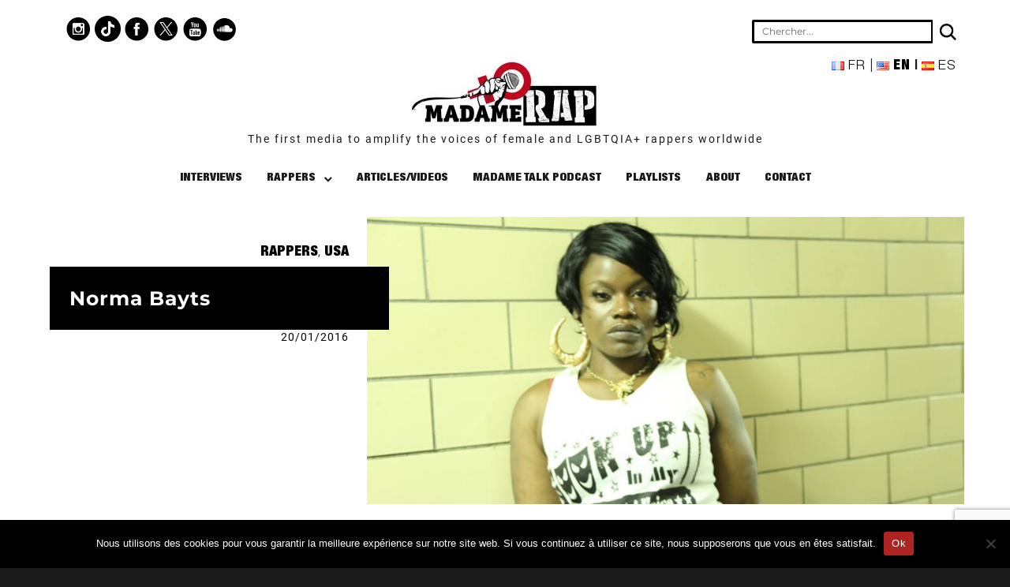

--- FILE ---
content_type: text/html; charset=UTF-8
request_url: https://madamerap.com/en/norma-bayts-2/
body_size: 15225
content:
<!DOCTYPE html>
<html lang="en-US" class="no-js">
<head>
	<meta charset="UTF-8">
	<meta name="viewport" content="width=device-width, initial-scale=1">
	<link rel="profile" href="http://gmpg.org/xfn/11">
		<link rel="pingback" href="https://madamerap.com/xmlrpc.php">
		<!-- Global site tag (gtag.js) - Google Analytics -->
	<script async src="https://www.googletagmanager.com/gtag/js?id=UA-135212482-1"></script>
	<script>
	  window.dataLayer = window.dataLayer || [];
	  function gtag(){dataLayer.push(arguments);}
	  gtag('js', new Date());

	  gtag('config', 'UA-135212482-1');
	</script>

	<script>
(function(html){html.className = html.className.replace(/\bno-js\b/,'js')})(document.documentElement);
//# sourceURL=twentysixteen_javascript_detection
</script>
<meta name='robots' content='index, follow, max-image-preview:large, max-snippet:-1, max-video-preview:-1' />
<link rel="alternate" href="https://madamerap.com/norma-bayts/" hreflang="fr" />
<link rel="alternate" href="https://madamerap.com/en/norma-bayts-2/" hreflang="en" />
<link rel="alternate" href="https://madamerap.com/es/norma-bayts-3/" hreflang="es" />

	<!-- This site is optimized with the Yoast SEO plugin v26.5 - https://yoast.com/wordpress/plugins/seo/ -->
	<title>Norma Bayts - Madame Rap</title>
	<meta name="description" content="NAME: Norma Bayts TRACK: OK OK O Fnk YEAR: 2012 FROM: USA" />
	<link rel="canonical" href="https://madamerap.com/en/norma-bayts-2/" />
	<meta property="og:locale" content="en_US" />
	<meta property="og:locale:alternate" content="fr_FR" />
	<meta property="og:locale:alternate" content="es_ES" />
	<meta property="og:type" content="article" />
	<meta property="og:title" content="Norma Bayts - Madame Rap" />
	<meta property="og:description" content="NAME: Norma Bayts TRACK: OK OK O Fnk YEAR: 2012 FROM: USA" />
	<meta property="og:url" content="https://madamerap.com/en/norma-bayts-2/" />
	<meta property="og:site_name" content="Madame Rap" />
	<meta property="article:publisher" content="https://www.facebook.com/MadameRap" />
	<meta property="article:published_time" content="2016-01-20T08:01:55+00:00" />
	<meta property="article:modified_time" content="2020-05-12T11:35:04+00:00" />
	<meta property="og:image" content="https://madamerap.com/wp-content/uploads/2015/11/norma-bayts.jpg" />
	<meta property="og:image:width" content="915" />
	<meta property="og:image:height" content="440" />
	<meta property="og:image:type" content="image/jpeg" />
	<meta name="author" content="madamerap" />
	<meta name="twitter:card" content="summary_large_image" />
	<meta name="twitter:creator" content="@Madame_Rap" />
	<meta name="twitter:site" content="@Madame_Rap" />
	<meta name="twitter:label1" content="Written by" />
	<meta name="twitter:data1" content="madamerap" />
	<script type="application/ld+json" class="yoast-schema-graph">{"@context":"https://schema.org","@graph":[{"@type":"Article","@id":"https://madamerap.com/en/norma-bayts-2/#article","isPartOf":{"@id":"https://madamerap.com/en/norma-bayts-2/"},"author":{"name":"madamerap","@id":"https://madamerap.com/en/homepage/#/schema/person/b450f9ceb6627e99e4635a5e5ada1638"},"headline":"Norma Bayts","datePublished":"2016-01-20T08:01:55+00:00","dateModified":"2020-05-12T11:35:04+00:00","mainEntityOfPage":{"@id":"https://madamerap.com/en/norma-bayts-2/"},"wordCount":21,"commentCount":0,"publisher":{"@id":"https://madamerap.com/en/homepage/#organization"},"image":{"@id":"https://madamerap.com/en/norma-bayts-2/#primaryimage"},"thumbnailUrl":"https://madamerap.com/wp-content/uploads/2015/11/norma-bayts.jpg","articleSection":["Rappers","USA"],"inLanguage":"en-US","potentialAction":[{"@type":"CommentAction","name":"Comment","target":["https://madamerap.com/en/norma-bayts-2/#respond"]}]},{"@type":"WebPage","@id":"https://madamerap.com/en/norma-bayts-2/","url":"https://madamerap.com/en/norma-bayts-2/","name":"Norma Bayts - Madame Rap","isPartOf":{"@id":"https://madamerap.com/en/homepage/#website"},"primaryImageOfPage":{"@id":"https://madamerap.com/en/norma-bayts-2/#primaryimage"},"image":{"@id":"https://madamerap.com/en/norma-bayts-2/#primaryimage"},"thumbnailUrl":"https://madamerap.com/wp-content/uploads/2015/11/norma-bayts.jpg","datePublished":"2016-01-20T08:01:55+00:00","dateModified":"2020-05-12T11:35:04+00:00","description":"NAME: Norma Bayts TRACK: OK OK O Fnk YEAR: 2012 FROM: USA","breadcrumb":{"@id":"https://madamerap.com/en/norma-bayts-2/#breadcrumb"},"inLanguage":"en-US","potentialAction":[{"@type":"ReadAction","target":["https://madamerap.com/en/norma-bayts-2/"]}]},{"@type":"ImageObject","inLanguage":"en-US","@id":"https://madamerap.com/en/norma-bayts-2/#primaryimage","url":"https://madamerap.com/wp-content/uploads/2015/11/norma-bayts.jpg","contentUrl":"https://madamerap.com/wp-content/uploads/2015/11/norma-bayts.jpg","width":915,"height":440},{"@type":"BreadcrumbList","@id":"https://madamerap.com/en/norma-bayts-2/#breadcrumb","itemListElement":[{"@type":"ListItem","position":1,"name":"Accueil","item":"https://madamerap.com/en/homepage/"},{"@type":"ListItem","position":2,"name":"Norma Bayts"}]},{"@type":"WebSite","@id":"https://madamerap.com/en/homepage/#website","url":"https://madamerap.com/en/homepage/","name":"Madame Rap","description":"","publisher":{"@id":"https://madamerap.com/en/homepage/#organization"},"potentialAction":[{"@type":"SearchAction","target":{"@type":"EntryPoint","urlTemplate":"https://madamerap.com/en/homepage/?s={search_term_string}"},"query-input":{"@type":"PropertyValueSpecification","valueRequired":true,"valueName":"search_term_string"}}],"inLanguage":"en-US"},{"@type":"Organization","@id":"https://madamerap.com/en/homepage/#organization","name":"Madame Rap","url":"https://madamerap.com/en/homepage/","logo":{"@type":"ImageObject","inLanguage":"en-US","@id":"https://madamerap.com/en/homepage/#/schema/logo/image/","url":"https://madamerap.com/wp-content/uploads/2019/02/cropped-madame-rap-logo-2-1.jpeg","contentUrl":"https://madamerap.com/wp-content/uploads/2019/02/cropped-madame-rap-logo-2-1.jpeg","width":240,"height":87,"caption":"Madame Rap"},"image":{"@id":"https://madamerap.com/en/homepage/#/schema/logo/image/"},"sameAs":["https://www.facebook.com/MadameRap","https://x.com/Madame_Rap","https://www.instagram.com/madamerap/","https://www.youtube.com/madamerap"]},{"@type":"Person","@id":"https://madamerap.com/en/homepage/#/schema/person/b450f9ceb6627e99e4635a5e5ada1638","name":"madamerap","image":{"@type":"ImageObject","inLanguage":"en-US","@id":"https://madamerap.com/en/homepage/#/schema/person/image/","url":"https://secure.gravatar.com/avatar/07e92b68fcd47a00eb019146fd8eb5857dee96f92819d9ad57a9119f3c86beb4?s=96&d=mm&r=g","contentUrl":"https://secure.gravatar.com/avatar/07e92b68fcd47a00eb019146fd8eb5857dee96f92819d9ad57a9119f3c86beb4?s=96&d=mm&r=g","caption":"madamerap"},"url":"https://madamerap.com/en/author/madamerap/"}]}</script>
	<!-- / Yoast SEO plugin. -->


<link rel="alternate" type="application/rss+xml" title="Madame Rap &raquo; Feed" href="https://madamerap.com/en/feed/" />
<link rel="alternate" type="application/rss+xml" title="Madame Rap &raquo; Comments Feed" href="https://madamerap.com/en/comments/feed/" />
<link rel="alternate" type="application/rss+xml" title="Madame Rap &raquo; Norma Bayts Comments Feed" href="https://madamerap.com/en/norma-bayts-2/feed/" />
<link rel="alternate" title="oEmbed (JSON)" type="application/json+oembed" href="https://madamerap.com/wp-json/oembed/1.0/embed?url=https%3A%2F%2Fmadamerap.com%2Fen%2Fnorma-bayts-2%2F&#038;lang=en" />
<link rel="alternate" title="oEmbed (XML)" type="text/xml+oembed" href="https://madamerap.com/wp-json/oembed/1.0/embed?url=https%3A%2F%2Fmadamerap.com%2Fen%2Fnorma-bayts-2%2F&#038;format=xml&#038;lang=en" />
		<!-- This site uses the Google Analytics by MonsterInsights plugin v9.6.0 - Using Analytics tracking - https://www.monsterinsights.com/ -->
							<script src="//www.googletagmanager.com/gtag/js?id=G-C7RDVV4DC5"  data-cfasync="false" data-wpfc-render="false" async></script>
			<script data-cfasync="false" data-wpfc-render="false">
				var mi_version = '9.6.0';
				var mi_track_user = true;
				var mi_no_track_reason = '';
								var MonsterInsightsDefaultLocations = {"page_location":"https:\/\/madamerap.com\/en\/norma-bayts-2\/"};
								if ( typeof MonsterInsightsPrivacyGuardFilter === 'function' ) {
					var MonsterInsightsLocations = (typeof MonsterInsightsExcludeQuery === 'object') ? MonsterInsightsPrivacyGuardFilter( MonsterInsightsExcludeQuery ) : MonsterInsightsPrivacyGuardFilter( MonsterInsightsDefaultLocations );
				} else {
					var MonsterInsightsLocations = (typeof MonsterInsightsExcludeQuery === 'object') ? MonsterInsightsExcludeQuery : MonsterInsightsDefaultLocations;
				}

								var disableStrs = [
										'ga-disable-G-C7RDVV4DC5',
									];

				/* Function to detect opted out users */
				function __gtagTrackerIsOptedOut() {
					for (var index = 0; index < disableStrs.length; index++) {
						if (document.cookie.indexOf(disableStrs[index] + '=true') > -1) {
							return true;
						}
					}

					return false;
				}

				/* Disable tracking if the opt-out cookie exists. */
				if (__gtagTrackerIsOptedOut()) {
					for (var index = 0; index < disableStrs.length; index++) {
						window[disableStrs[index]] = true;
					}
				}

				/* Opt-out function */
				function __gtagTrackerOptout() {
					for (var index = 0; index < disableStrs.length; index++) {
						document.cookie = disableStrs[index] + '=true; expires=Thu, 31 Dec 2099 23:59:59 UTC; path=/';
						window[disableStrs[index]] = true;
					}
				}

				if ('undefined' === typeof gaOptout) {
					function gaOptout() {
						__gtagTrackerOptout();
					}
				}
								window.dataLayer = window.dataLayer || [];

				window.MonsterInsightsDualTracker = {
					helpers: {},
					trackers: {},
				};
				if (mi_track_user) {
					function __gtagDataLayer() {
						dataLayer.push(arguments);
					}

					function __gtagTracker(type, name, parameters) {
						if (!parameters) {
							parameters = {};
						}

						if (parameters.send_to) {
							__gtagDataLayer.apply(null, arguments);
							return;
						}

						if (type === 'event') {
														parameters.send_to = monsterinsights_frontend.v4_id;
							var hookName = name;
							if (typeof parameters['event_category'] !== 'undefined') {
								hookName = parameters['event_category'] + ':' + name;
							}

							if (typeof MonsterInsightsDualTracker.trackers[hookName] !== 'undefined') {
								MonsterInsightsDualTracker.trackers[hookName](parameters);
							} else {
								__gtagDataLayer('event', name, parameters);
							}
							
						} else {
							__gtagDataLayer.apply(null, arguments);
						}
					}

					__gtagTracker('js', new Date());
					__gtagTracker('set', {
						'developer_id.dZGIzZG': true,
											});
					if ( MonsterInsightsLocations.page_location ) {
						__gtagTracker('set', MonsterInsightsLocations);
					}
										__gtagTracker('config', 'G-C7RDVV4DC5', {"forceSSL":"true","link_attribution":"true"} );
															window.gtag = __gtagTracker;										(function () {
						/* https://developers.google.com/analytics/devguides/collection/analyticsjs/ */
						/* ga and __gaTracker compatibility shim. */
						var noopfn = function () {
							return null;
						};
						var newtracker = function () {
							return new Tracker();
						};
						var Tracker = function () {
							return null;
						};
						var p = Tracker.prototype;
						p.get = noopfn;
						p.set = noopfn;
						p.send = function () {
							var args = Array.prototype.slice.call(arguments);
							args.unshift('send');
							__gaTracker.apply(null, args);
						};
						var __gaTracker = function () {
							var len = arguments.length;
							if (len === 0) {
								return;
							}
							var f = arguments[len - 1];
							if (typeof f !== 'object' || f === null || typeof f.hitCallback !== 'function') {
								if ('send' === arguments[0]) {
									var hitConverted, hitObject = false, action;
									if ('event' === arguments[1]) {
										if ('undefined' !== typeof arguments[3]) {
											hitObject = {
												'eventAction': arguments[3],
												'eventCategory': arguments[2],
												'eventLabel': arguments[4],
												'value': arguments[5] ? arguments[5] : 1,
											}
										}
									}
									if ('pageview' === arguments[1]) {
										if ('undefined' !== typeof arguments[2]) {
											hitObject = {
												'eventAction': 'page_view',
												'page_path': arguments[2],
											}
										}
									}
									if (typeof arguments[2] === 'object') {
										hitObject = arguments[2];
									}
									if (typeof arguments[5] === 'object') {
										Object.assign(hitObject, arguments[5]);
									}
									if ('undefined' !== typeof arguments[1].hitType) {
										hitObject = arguments[1];
										if ('pageview' === hitObject.hitType) {
											hitObject.eventAction = 'page_view';
										}
									}
									if (hitObject) {
										action = 'timing' === arguments[1].hitType ? 'timing_complete' : hitObject.eventAction;
										hitConverted = mapArgs(hitObject);
										__gtagTracker('event', action, hitConverted);
									}
								}
								return;
							}

							function mapArgs(args) {
								var arg, hit = {};
								var gaMap = {
									'eventCategory': 'event_category',
									'eventAction': 'event_action',
									'eventLabel': 'event_label',
									'eventValue': 'event_value',
									'nonInteraction': 'non_interaction',
									'timingCategory': 'event_category',
									'timingVar': 'name',
									'timingValue': 'value',
									'timingLabel': 'event_label',
									'page': 'page_path',
									'location': 'page_location',
									'title': 'page_title',
									'referrer' : 'page_referrer',
								};
								for (arg in args) {
																		if (!(!args.hasOwnProperty(arg) || !gaMap.hasOwnProperty(arg))) {
										hit[gaMap[arg]] = args[arg];
									} else {
										hit[arg] = args[arg];
									}
								}
								return hit;
							}

							try {
								f.hitCallback();
							} catch (ex) {
							}
						};
						__gaTracker.create = newtracker;
						__gaTracker.getByName = newtracker;
						__gaTracker.getAll = function () {
							return [];
						};
						__gaTracker.remove = noopfn;
						__gaTracker.loaded = true;
						window['__gaTracker'] = __gaTracker;
					})();
									} else {
										console.log("");
					(function () {
						function __gtagTracker() {
							return null;
						}

						window['__gtagTracker'] = __gtagTracker;
						window['gtag'] = __gtagTracker;
					})();
									}
			</script>
				<!-- / Google Analytics by MonsterInsights -->
		<style id='wp-img-auto-sizes-contain-inline-css'>
img:is([sizes=auto i],[sizes^="auto," i]){contain-intrinsic-size:3000px 1500px}
/*# sourceURL=wp-img-auto-sizes-contain-inline-css */
</style>
<style id='wp-emoji-styles-inline-css'>

	img.wp-smiley, img.emoji {
		display: inline !important;
		border: none !important;
		box-shadow: none !important;
		height: 1em !important;
		width: 1em !important;
		margin: 0 0.07em !important;
		vertical-align: -0.1em !important;
		background: none !important;
		padding: 0 !important;
	}
/*# sourceURL=wp-emoji-styles-inline-css */
</style>
<link rel='stylesheet' id='contact-form-7-css' href='https://madamerap.com/wp-content/plugins/contact-form-7/includes/css/styles.css?ver=6.1.4' media='all' />
<link rel='stylesheet' id='cookie-notice-front-css' href='https://madamerap.com/wp-content/plugins/cookie-notice/css/front.min.css?ver=2.5.10' media='all' />
<link rel='stylesheet' id='ye_dynamic-css' href='https://madamerap.com/wp-content/plugins/youtube-embed/css/main.min.css?ver=5.4' media='all' />
<link rel='stylesheet' id='parent-style-css' href='https://madamerap.com/wp-content/themes/twentysixteen/style.css?ver=6.9' media='all' />
<link rel='stylesheet' id='twentysixteen-fonts-css' href='https://madamerap.com/wp-content/themes/twentysixteen/fonts/merriweather-plus-montserrat-plus-inconsolata.css?ver=20230328' media='all' />
<link rel='stylesheet' id='genericons-css' href='https://madamerap.com/wp-content/themes/twentysixteen/genericons/genericons.css?ver=20251101' media='all' />
<link rel='stylesheet' id='twentysixteen-style-css' href='https://madamerap.com/wp-content/themes/madamerap/style.css?ver=20251202' media='all' />
<style id='twentysixteen-style-inline-css'>

		/* Custom Link Color */
		.menu-toggle:hover,
		.menu-toggle:focus,
		a,
		.main-navigation a:hover,
		.main-navigation a:focus,
		.dropdown-toggle:hover,
		.dropdown-toggle:focus,
		.social-navigation a:hover:before,
		.social-navigation a:focus:before,
		.post-navigation a:hover .post-title,
		.post-navigation a:focus .post-title,
		.tagcloud a:hover,
		.tagcloud a:focus,
		.site-branding .site-title a:hover,
		.site-branding .site-title a:focus,
		.entry-title a:hover,
		.entry-title a:focus,
		.entry-footer a:hover,
		.entry-footer a:focus,
		.comment-metadata a:hover,
		.comment-metadata a:focus,
		.pingback .comment-edit-link:hover,
		.pingback .comment-edit-link:focus,
		.comment-reply-link,
		.comment-reply-link:hover,
		.comment-reply-link:focus,
		.required,
		.site-info a:hover,
		.site-info a:focus {
			color: #020000;
		}

		mark,
		ins,
		button:hover,
		button:focus,
		input[type="button"]:hover,
		input[type="button"]:focus,
		input[type="reset"]:hover,
		input[type="reset"]:focus,
		input[type="submit"]:hover,
		input[type="submit"]:focus,
		.pagination .prev:hover,
		.pagination .prev:focus,
		.pagination .next:hover,
		.pagination .next:focus,
		.widget_calendar tbody a,
		.page-links a:hover,
		.page-links a:focus {
			background-color: #020000;
		}

		input[type="date"]:focus,
		input[type="time"]:focus,
		input[type="datetime-local"]:focus,
		input[type="week"]:focus,
		input[type="month"]:focus,
		input[type="text"]:focus,
		input[type="email"]:focus,
		input[type="url"]:focus,
		input[type="password"]:focus,
		input[type="search"]:focus,
		input[type="tel"]:focus,
		input[type="number"]:focus,
		textarea:focus,
		.tagcloud a:hover,
		.tagcloud a:focus,
		.menu-toggle:hover,
		.menu-toggle:focus {
			border-color: #020000;
		}

		@media screen and (min-width: 56.875em) {
			.main-navigation li:hover > a,
			.main-navigation li.focus > a {
				color: #020000;
			}
		}
	

		/* Custom Secondary Text Color */

		/**
		 * IE8 and earlier will drop any block with CSS3 selectors.
		 * Do not combine these styles with the next block.
		 */
		body:not(.search-results) .entry-summary {
			color: #020202;
		}

		blockquote,
		.post-password-form label,
		a:hover,
		a:focus,
		a:active,
		.post-navigation .meta-nav,
		.image-navigation,
		.comment-navigation,
		.widget_recent_entries .post-date,
		.widget_rss .rss-date,
		.widget_rss cite,
		.site-description,
		.author-bio,
		.entry-footer,
		.entry-footer a,
		.sticky-post,
		.taxonomy-description,
		.entry-caption,
		.comment-metadata,
		.pingback .edit-link,
		.comment-metadata a,
		.pingback .comment-edit-link,
		.comment-form label,
		.comment-notes,
		.comment-awaiting-moderation,
		.logged-in-as,
		.form-allowed-tags,
		.site-info,
		.site-info a,
		.wp-caption .wp-caption-text,
		.gallery-caption,
		.widecolumn label,
		.widecolumn .mu_register label {
			color: #020202;
		}

		.widget_calendar tbody a:hover,
		.widget_calendar tbody a:focus {
			background-color: #020202;
		}
	
/*# sourceURL=twentysixteen-style-inline-css */
</style>
<link rel='stylesheet' id='twentysixteen-block-style-css' href='https://madamerap.com/wp-content/themes/twentysixteen/css/blocks.css?ver=20240817' media='all' />
<link rel='stylesheet' id='dashicons-css' href='https://madamerap.com/wp-includes/css/dashicons.min.css?ver=6.9' media='all' />
<link rel='stylesheet' id='a-z-listing-css' href='https://madamerap.com/wp-content/plugins/a-z-listing/css/a-z-listing-default.css?ver=4.3.1' media='all' />
<script src="https://madamerap.com/wp-content/plugins/google-analytics-premium/assets/js/frontend-gtag.min.js?ver=9.6.0" id="monsterinsights-frontend-script-js" async data-wp-strategy="async"></script>
<script data-cfasync="false" data-wpfc-render="false" id='monsterinsights-frontend-script-js-extra'>var monsterinsights_frontend = {"js_events_tracking":"true","download_extensions":"doc,pdf,ppt,zip,xls,docx,pptx,xlsx","inbound_paths":"[{\"path\":\"\\\/go\\\/\",\"label\":\"affiliate\"},{\"path\":\"\\\/recommend\\\/\",\"label\":\"affiliate\"}]","home_url":"https:\/\/madamerap.com","hash_tracking":"false","v4_id":"G-C7RDVV4DC5"};</script>
<script id="cookie-notice-front-js-before">
var cnArgs = {"ajaxUrl":"https:\/\/madamerap.com\/wp-admin\/admin-ajax.php","nonce":"e3565fa90b","hideEffect":"fade","position":"bottom","onScroll":false,"onScrollOffset":100,"onClick":false,"cookieName":"cookie_notice_accepted","cookieTime":2592000,"cookieTimeRejected":2592000,"globalCookie":false,"redirection":false,"cache":true,"revokeCookies":false,"revokeCookiesOpt":"automatic"};

//# sourceURL=cookie-notice-front-js-before
</script>
<script src="https://madamerap.com/wp-content/plugins/cookie-notice/js/front.min.js?ver=2.5.10" id="cookie-notice-front-js"></script>
<script src="https://madamerap.com/wp-includes/js/jquery/jquery.min.js?ver=3.7.1" id="jquery-core-js"></script>
<script src="https://madamerap.com/wp-includes/js/jquery/jquery-migrate.min.js?ver=3.4.1" id="jquery-migrate-js"></script>
<script id="twentysixteen-script-js-extra">
var screenReaderText = {"expand":"expand child menu","collapse":"collapse child menu"};
//# sourceURL=twentysixteen-script-js-extra
</script>
<script src="https://madamerap.com/wp-content/themes/twentysixteen/js/functions.js?ver=20230629" id="twentysixteen-script-js" defer data-wp-strategy="defer"></script>
<link rel="https://api.w.org/" href="https://madamerap.com/wp-json/" /><link rel="alternate" title="JSON" type="application/json" href="https://madamerap.com/wp-json/wp/v2/posts/15519" /><link rel="EditURI" type="application/rsd+xml" title="RSD" href="https://madamerap.com/xmlrpc.php?rsd" />
<meta name="generator" content="WordPress 6.9" />
<link rel='shortlink' href='https://madamerap.com/?p=15519' />
<link rel="icon" href="https://madamerap.com/wp-content/uploads/2019/02/cropped-favicon-madamerap-32x32.png" sizes="32x32" />
<link rel="icon" href="https://madamerap.com/wp-content/uploads/2019/02/cropped-favicon-madamerap-192x192.png" sizes="192x192" />
<link rel="apple-touch-icon" href="https://madamerap.com/wp-content/uploads/2019/02/cropped-favicon-madamerap-180x180.png" />
<meta name="msapplication-TileImage" content="https://madamerap.com/wp-content/uploads/2019/02/cropped-favicon-madamerap-270x270.png" />
</head>

<body class="wp-singular post-template-default single single-post postid-15519 single-format-standard wp-custom-logo wp-embed-responsive wp-theme-twentysixteen wp-child-theme-madamerap cookies-not-set metaslider-plugin group-blog no-sidebar">
<div id="page" class="site">
	<div class="site-inner">
		<a class="skip-link screen-reader-text" href="#content">Skip to content</a>

		<header id="masthead" class="site-header" role="banner">
			<div class="site-header-main">
                            
                                                                        <div class="header-ligne1">
                                            <nav class="reseau-sociaux">
                                                <a href="https://www.instagram.com/madamerap/" target="_blank"><img src="https://madamerap.com/wp-content/themes/madamerap/image/instagram.png" alt="Instagram" /></a>
                                                <a href="https://www.tiktok.com/@madamerap" target="_blank"><img src="https://madamerap.com/wp-content/themes/madamerap/image/tiktok.png" alt="pinterest" /></a>
												<a href="https://www.facebook.com/MadameRap" target="_blank"><img src="https://madamerap.com/wp-content/themes/madamerap/image/facebook.png" alt="Facebook" /></a>
                                                <a href="https://twitter.com/Madame_Rap" target="_blank"><img src="https://madamerap.com/wp-content/themes/madamerap/image/twitter.png" alt="Twitter" /></a>
                                                <a href="https://www.youtube.com/channel/UCF17WzE916z9KiPBGmjA8Aw" target="_blank"><img src="https://madamerap.com/wp-content/themes/madamerap/image/youtube.png" alt="Youtube" /></a>
                                                <a href="https://soundcloud.com/madamerap" target="_blank"><img src="https://madamerap.com/wp-content/themes/madamerap/image/soundcloud.png" alt="Soundcloud" /></a>
                                            </nav><div class="recherche">
                                                <form role="search" method="get" id="searchform" class="searchform" action="https://madamerap.com/en/" >
 <div>
 <input type="text" placeholder="Chercher..." value="" name="s" id="s" />

<button type="submit" id="searchsubmit" class="glyphicon glyphicon-search"></button>
 </div>
 </form>                                                <ul id="menu-language">	<li class="lang-item lang-item-2004 lang-item-fr lang-item-first"><a lang="fr-FR" hreflang="fr-FR" href="https://madamerap.com/norma-bayts/"><img src="[data-uri]" alt="" width="16" height="11" style="width: 16px; height: 11px;" /><span style="margin-left:0.3em;">fr</span></a></li>
	<li class="lang-item lang-item-3994 lang-item-en current-lang"><a lang="en-US" hreflang="en-US" href="https://madamerap.com/en/norma-bayts-2/" aria-current="true"><img src="[data-uri]" alt="" width="16" height="11" style="width: 16px; height: 11px;" /><span style="margin-left:0.3em;">en</span></a></li>
	<li class="lang-item lang-item-8589 lang-item-es"><a lang="es-ES" hreflang="es-ES" href="https://madamerap.com/es/norma-bayts-3/"><img src="[data-uri]" alt="" width="16" height="11" style="width: 16px; height: 11px;" /><span style="margin-left:0.3em;">es</span></a></li>
</ul> 
                                            </div>
                                        </div>
                                
                                        <button id="menu-toggle" class="menu-toggle">Menu</button>
                                        
                                        
                                        
                                        <div class="site-branding">
					<a href="https://madamerap.com/en/homepage/" class="custom-logo-link" rel="home"><img width="240" height="87" src="https://madamerap.com/wp-content/uploads/2019/02/cropped-madame-rap-logo-2.jpeg" class="custom-logo" alt="Madame Rap" decoding="async" /></a>
											<p class="site-title"><a href="https://madamerap.com/en/homepage/" rel="home">
                                                    The first media to amplify the voices of female and LGBTQIA+ rappers worldwide                                                </a></p>
                                                
									</div><!-- .site-branding -->

					<div id="site-header-menu" class="site-header-menu">
                                            
                                                                                                <nav id="site-navigation" class="main-navigation" role="navigation" aria-label="Primary Menu">
                                                            <div class="menu-menu-principal-en-container"><ul id="menu-menu-principal-en" class="primary-menu"><li id="menu-item-11781" class="menu-item menu-item-type-taxonomy menu-item-object-category menu-item-11781"><a href="https://madamerap.com/en/category/interviews-eng/">Interviews</a></li>
<li id="menu-item-11832" class="menu-item menu-item-type-post_type menu-item-object-page menu-item-has-children menu-item-11832"><a href="https://madamerap.com/en/rappers/">Rappers</a>
<ul class="sub-menu">
	<li id="menu-item-12165" class="menu-item menu-item-type-post_type menu-item-object-page menu-item-12165"><a href="https://madamerap.com/en/rappers/">By name</a></li>
	<li id="menu-item-12164" class="menu-item menu-item-type-post_type menu-item-object-page menu-item-12164"><a href="https://madamerap.com/en/rappers-by-country/">By country</a></li>
</ul>
</li>
<li id="menu-item-11833" class="menu-item menu-item-type-taxonomy menu-item-object-category menu-item-11833"><a href="https://madamerap.com/en/category/articles-en/">Articles/Videos</a></li>
<li id="menu-item-26812" class="menu-item menu-item-type-taxonomy menu-item-object-category menu-item-26812"><a href="https://madamerap.com/en/category/madame-talk-en/">Madame Talk Podcast</a></li>
<li id="menu-item-27093" class="menu-item menu-item-type-taxonomy menu-item-object-category menu-item-27093"><a href="https://madamerap.com/en/category/playlists-en/">Playlists</a></li>
<li id="menu-item-11837" class="menu-item menu-item-type-post_type menu-item-object-page menu-item-11837"><a href="https://madamerap.com/en/about-2/">About</a></li>
<li id="menu-item-11869" class="menu-item menu-item-type-post_type menu-item-object-page menu-item-11869"><a href="https://madamerap.com/en/contact-2/">Contact</a></li>
</ul></div>                                                    </nav><!-- .main-navigation -->
                                            					</div><!-- .site-header-menu -->
				                            
				

				
			</div><!-- .site-header-main -->
					</header><!-- .site-header -->

		<div id="content" class="site-content">

<div id="primary" class="content-area">
    <main id="main" class="site-main" role="main">
        
<article id="post-15519" class="post-15519 post type-post status-publish format-standard has-post-thumbnail hentry category-rappers-en category-usa-en">
	<header class="entry-header">
            <span class="cat-links"><span class="screen-reader-text">Categories </span><a href="https://madamerap.com/en/category/rappers-en/" rel="category tag">Rappers</a>, <a href="https://madamerap.com/en/category/rappers-en/usa-en/" rel="category tag">USA</a></span><h1 class="entry-title">Norma Bayts</h1><span class="posted-on"><span class="screen-reader-text">Posted on </span><a href="https://madamerap.com/en/norma-bayts-2/" rel="bookmark"><time class="entry-date published" datetime="2016-01-20T08:01:55+01:00">20/01/2016</time><time class="updated" datetime="2020-05-12T13:35:04+02:00">12/05/2020</time></a></span>	</header><!-- .entry-header -->

	
	
		<div class="post-thumbnail">
			<img width="915" height="440" src="https://madamerap.com/wp-content/uploads/2015/11/norma-bayts.jpg" class="attachment-post-thumbnail size-post-thumbnail wp-post-image" alt="" decoding="async" fetchpriority="high" srcset="https://madamerap.com/wp-content/uploads/2015/11/norma-bayts.jpg 915w, https://madamerap.com/wp-content/uploads/2015/11/norma-bayts-300x144.jpg 300w, https://madamerap.com/wp-content/uploads/2015/11/norma-bayts-768x369.jpg 768w" sizes="(max-width: 709px) 85vw, (max-width: 909px) 67vw, (max-width: 1362px) 88vw, 1200px" />	</div><!-- .post-thumbnail -->

	
	<div class="entry-content">
		<figure class="tmblr-embed tmblr-full">
<div class="youtube-embed" itemprop="video" itemscope itemtype="https://schema.org/VideoObject">
	<meta itemprop="url" content="https://www.youtube.com/v/atioVIJqTvA" />
	<meta itemprop="name" content="Norma Bayts" />
	<meta itemprop="description" content="Norma Bayts" />
	<meta itemprop="uploadDate" content="2016-01-20T08:01:55+01:00" />
	<meta itemprop="thumbnailUrl" content="https://i.ytimg.com/vi/atioVIJqTvA/default.jpg" />
	<meta itemprop="embedUrl" content="https://www.youtube.com/embed/atioVIJqTvA" />
	<meta itemprop="height" content="340" />
	<meta itemprop="width" content="560" />
	<iframe style="border: 0;" class="youtube-player" width="560" height="340" src="https://www.youtube.com/embed/atioVIJqTvA" allowfullscreen></iframe>
</div>
</figure>
<p>NAME: Norma Bayts<br />
TRACK: OK OK O Fnk<br />
YEAR: 2012<br />
FROM: USA</p>
	</div><!-- .entry-content -->    
        
</article><!-- #post-## -->
<div id="comments" class="comments-area">

	
	
		<div id="respond" class="comment-respond">
		<h2 id="reply-title" class="comment-reply-title">Leave a Reply <small><a rel="nofollow" id="cancel-comment-reply-link" href="/en/norma-bayts-2/#respond" style="display:none;">Cancel reply</a></small></h2><form action="https://madamerap.com/wp-comments-post.php" method="post" id="commentform" class="comment-form"><p class="comment-notes"><span id="email-notes">Your email address will not be published.</span> <span class="required-field-message">Required fields are marked <span class="required">*</span></span></p><p class="comment-form-comment"><label for="comment">Comment <span class="required">*</span></label> <textarea id="comment" name="comment" cols="45" rows="8" maxlength="65525" required></textarea></p><p class="comment-form-author"><label for="author">Name <span class="required">*</span></label> <input id="author" name="author" type="text" value="" size="30" maxlength="245" autocomplete="name" required /></p>
<p class="comment-form-email"><label for="email">Email <span class="required">*</span></label> <input id="email" name="email" type="email" value="" size="30" maxlength="100" aria-describedby="email-notes" autocomplete="email" required /></p>
<p class="comment-form-url"><label for="url">Website</label> <input id="url" name="url" type="url" value="" size="30" maxlength="200" autocomplete="url" /></p>
<p class="form-submit"><input name="submit" type="submit" id="submit" class="submit" value="Post Comment" /> <input type='hidden' name='comment_post_ID' value='15519' id='comment_post_ID' />
<input type='hidden' name='comment_parent' id='comment_parent' value='0' />
</p><p style="display: none;"><input type="hidden" id="akismet_comment_nonce" name="akismet_comment_nonce" value="9ad9004657" /></p><p style="display: none !important;" class="akismet-fields-container" data-prefix="ak_"><label>&#916;<textarea name="ak_hp_textarea" cols="45" rows="8" maxlength="100"></textarea></label><input type="hidden" id="ak_js_1" name="ak_js" value="187"/><script>document.getElementById( "ak_js_1" ).setAttribute( "value", ( new Date() ).getTime() );</script></p></form>	</div><!-- #respond -->
	
</div><!-- .comments-area -->

    </main><!-- .site-main -->

    
     <div class="sim-category">
        <div class="miniature">
            <h2><a href='https://madamerap.com/en/category/interviews-eng/'>Interviews</a></h2></div><div class="miniature">
                    <a href="https://madamerap.com/en/d-de-kabal-what-role-do-we-play-in-the-micro-violence-of-our-intimacy/" title="D&#8217; de Kabal: Rap, Resilience and Destructuring Masculinities" >
                        <img width="840" height="404" src="https://madamerap.com/wp-content/uploads/2025/04/cover-ITV-ddekabal.png" class="attachment-large size-large wp-post-image" alt="" decoding="async" loading="lazy" srcset="https://madamerap.com/wp-content/uploads/2025/04/cover-ITV-ddekabal.png 915w, https://madamerap.com/wp-content/uploads/2025/04/cover-ITV-ddekabal-300x144.png 300w, https://madamerap.com/wp-content/uploads/2025/04/cover-ITV-ddekabal-768x369.png 768w" sizes="auto, (max-width: 709px) 85vw, (max-width: 909px) 67vw, (max-width: 1362px) 62vw, 840px" /></a>
                    <h3><a href="https://madamerap.com/en/d-de-kabal-what-role-do-we-play-in-the-micro-violence-of-our-intimacy/" title="D&#8217; de Kabal: Rap, Resilience and Destructuring Masculinities">D&#8217; de Kabal: Rap, Resilience and Destructuring Masculinities</a></h3>                    
                </div>
            <div class="miniature">
                    <a href="https://madamerap.com/en/hyena-to-make-the-music-i-want-to-make-i-have-to-be-the-person-i-want-to-be/" title="Hyena: &#8220;To Make The Music I Want To Make, I Have To Be The Person I Want To Be&#8221;" >
                        <img width="840" height="404" src="https://madamerap.com/wp-content/uploads/2024/04/hyena-©-Radhi-Gutierrez.png" class="attachment-large size-large wp-post-image" alt="" decoding="async" loading="lazy" srcset="https://madamerap.com/wp-content/uploads/2024/04/hyena-©-Radhi-Gutierrez.png 915w, https://madamerap.com/wp-content/uploads/2024/04/hyena-©-Radhi-Gutierrez-300x144.png 300w, https://madamerap.com/wp-content/uploads/2024/04/hyena-©-Radhi-Gutierrez-768x369.png 768w" sizes="auto, (max-width: 709px) 85vw, (max-width: 909px) 67vw, (max-width: 1362px) 62vw, 840px" /></a>
                    <h3><a href="https://madamerap.com/en/hyena-to-make-the-music-i-want-to-make-i-have-to-be-the-person-i-want-to-be/" title="Hyena: &#8220;To Make The Music I Want To Make, I Have To Be The Person I Want To Be&#8221;">Hyena: &#8220;To Make The Music I Want To Make, I Have To Be The Person I Want To Be&#8221;</a></h3>                    
                </div>
            <div class="miniature">
                    <a href="https://madamerap.com/en/ana-tijoux-i-cant-conceive-the-separation-between-music-and-political-commitment/" title="Ana Tijoux: &#8220;I Can&#8217;t Conceive The Separation Between Music And Political Commitment&#8221;" >
                        <img width="840" height="404" src="https://madamerap.com/wp-content/uploads/2024/02/Ana-Tijoux-©-Inti-Gajardo-1.png" class="attachment-large size-large wp-post-image" alt="" decoding="async" loading="lazy" srcset="https://madamerap.com/wp-content/uploads/2024/02/Ana-Tijoux-©-Inti-Gajardo-1.png 915w, https://madamerap.com/wp-content/uploads/2024/02/Ana-Tijoux-©-Inti-Gajardo-1-300x144.png 300w, https://madamerap.com/wp-content/uploads/2024/02/Ana-Tijoux-©-Inti-Gajardo-1-768x369.png 768w" sizes="auto, (max-width: 709px) 85vw, (max-width: 909px) 67vw, (max-width: 1362px) 62vw, 840px" /></a>
                    <h3><a href="https://madamerap.com/en/ana-tijoux-i-cant-conceive-the-separation-between-music-and-political-commitment/" title="Ana Tijoux: &#8220;I Can&#8217;t Conceive The Separation Between Music And Political Commitment&#8221;">Ana Tijoux: &#8220;I Can&#8217;t Conceive The Separation Between Music And Political Commitment&#8221;</a></h3>                    
                </div>
                    </div>  
    </div>  
    
    <div class="sim-category">
        <div class="miniature">
            <h2><a href='https://madamerap.com/en/category/articles-en/'>Articles/Videos</a></h2></div>  
                <div class="miniature">
                    <a href="https://madamerap.com/en/video-15-hardcore-pioneer-female-rappers/" title="15 Hardcore Pioneer Female Rappers Who Redefined the Game" >
                        <img width="840" height="404" src="https://madamerap.com/wp-content/uploads/2017/06/cover-rappeuses-hardcore-1.png" class="attachment-large size-large wp-post-image" alt="" decoding="async" loading="lazy" srcset="https://madamerap.com/wp-content/uploads/2017/06/cover-rappeuses-hardcore-1.png 915w, https://madamerap.com/wp-content/uploads/2017/06/cover-rappeuses-hardcore-1-300x144.png 300w, https://madamerap.com/wp-content/uploads/2017/06/cover-rappeuses-hardcore-1-768x369.png 768w" sizes="auto, (max-width: 709px) 85vw, (max-width: 909px) 67vw, (max-width: 1362px) 62vw, 840px" /></a>
                    <h3><a href="https://madamerap.com/en/video-15-hardcore-pioneer-female-rappers/" title="15 Hardcore Pioneer Female Rappers Who Redefined the Game">15 Hardcore Pioneer Female Rappers Who Redefined the Game</a></h3>
                </div>
              
                <div class="miniature">
                    <a href="https://madamerap.com/en/8-dominican-female-rappers-you-cant-miss/" title="8 Dominican Female Rappers You Can&#8217;t Miss" >
                        <img width="840" height="404" src="https://madamerap.com/wp-content/uploads/2025/06/RAPERAS-DOMINICANAS.jpg" class="attachment-large size-large wp-post-image" alt="" decoding="async" loading="lazy" srcset="https://madamerap.com/wp-content/uploads/2025/06/RAPERAS-DOMINICANAS.jpg 915w, https://madamerap.com/wp-content/uploads/2025/06/RAPERAS-DOMINICANAS-300x144.jpg 300w, https://madamerap.com/wp-content/uploads/2025/06/RAPERAS-DOMINICANAS-768x369.jpg 768w" sizes="auto, (max-width: 709px) 85vw, (max-width: 909px) 67vw, (max-width: 1362px) 62vw, 840px" /></a>
                    <h3><a href="https://madamerap.com/en/8-dominican-female-rappers-you-cant-miss/" title="8 Dominican Female Rappers You Can&#8217;t Miss">8 Dominican Female Rappers You Can&#8217;t Miss</a></h3>
                </div>
              
                <div class="miniature">
                    <a href="https://madamerap.com/en/8-puerto-rican-female-rappers-you-need-to-know/" title="8 Puerto Rican Female Rappers You Need To Know" >
                        <img width="840" height="404" src="https://madamerap.com/wp-content/uploads/2025/05/raperas-boricuas.png" class="attachment-large size-large wp-post-image" alt="" decoding="async" loading="lazy" srcset="https://madamerap.com/wp-content/uploads/2025/05/raperas-boricuas.png 915w, https://madamerap.com/wp-content/uploads/2025/05/raperas-boricuas-300x144.png 300w, https://madamerap.com/wp-content/uploads/2025/05/raperas-boricuas-768x369.png 768w" sizes="auto, (max-width: 709px) 85vw, (max-width: 909px) 67vw, (max-width: 1362px) 62vw, 840px" /></a>
                    <h3><a href="https://madamerap.com/en/8-puerto-rican-female-rappers-you-need-to-know/" title="8 Puerto Rican Female Rappers You Need To Know">8 Puerto Rican Female Rappers You Need To Know</a></h3>
                </div>
                    </div>
    </div>
    
    
   

    
    
		</div><!-- .site-content -->

		<footer id="colophon" class="site-footer" role="contentinfo">
                    <div class="contenu-footer">
                        <div class="col1">
                            <a href="https://madamerap.com/en/homepage/"><img src="https://madamerap.com/wp-content/themes/madamerap/image/madame-rap-logo-footer.png" alt="Madame Rap" class="logo" /></a><br/>
                            The first media to amplify the voices of female and LGBTQIA+ rappers worldwide                            <br/>
                            <nav class="reseau-sociaux">
                                <a href="https://www.instagram.com/madamerap/" target="_blank"><img src="https://madamerap.com/wp-content/themes/madamerap/image/instagramb.png" alt="Instagram" /></a>
                                <a href="https://www.tiktok.com/@madamerap" target="_blank"><img src="https://madamerap.com/wp-content/themes/madamerap/image/tiktokb.png" alt="tiktok" /></a>
								<a href="https://www.facebook.com/MadameRap" target="_blank"><img src="https://madamerap.com/wp-content/themes/madamerap/image/facebookb.png" alt="Facebook" /></a>
                                <a href="https://twitter.com/Madame_Rap" target="_blank"><img src="https://madamerap.com/wp-content/themes/madamerap/image/twitterb.png" alt="Twitter" /></a>
                                <a href="https://www.youtube.com/channel/UCF17WzE916z9KiPBGmjA8Aw" target="_blank"><img src="https://madamerap.com/wp-content/themes/madamerap/image/youtubeb.png" alt="Youtube" /></a>
								<a href="https://soundcloud.com/madamerap" target="_blank"><img src="https://madamerap.com/wp-content/themes/madamerap/image/soundcloudb.png" alt="Soundcloud" /></a>
                            </nav>
                        </div><div class="col2">
                            <div class="menu-footer-1-en-container"><ul id="menu-footer-1-en" class="menu"><li id="menu-item-31120" class="menu-item menu-item-type-taxonomy menu-item-object-category current-post-ancestor current-menu-parent current-post-parent menu-item-31120"><a href="https://madamerap.com/en/category/rappers-en/">Rappers</a></li>
<li id="menu-item-31119" class="menu-item menu-item-type-taxonomy menu-item-object-category menu-item-31119"><a href="https://madamerap.com/en/category/interviews-eng/">Interviews</a></li>
<li id="menu-item-31121" class="menu-item menu-item-type-taxonomy menu-item-object-category menu-item-31121"><a href="https://madamerap.com/en/category/articles-en/">Articles/Videos</a></li>
<li id="menu-item-31122" class="menu-item menu-item-type-taxonomy menu-item-object-category menu-item-31122"><a href="https://madamerap.com/en/category/madame-talk-en/">Madame Talk Podcast</a></li>
<li id="menu-item-31123" class="menu-item menu-item-type-taxonomy menu-item-object-category menu-item-31123"><a href="https://madamerap.com/en/category/playlists-en/">Playlists</a></li>
</ul></div>                        </div><div class="col3">
                            <div class="menu-menu-secondaire-footer-en-container"><ul id="menu-menu-secondaire-footer-en" class="social-links-menu"><li id="menu-item-11852" class="menu-item menu-item-type-post_type menu-item-object-page menu-item-11852"><a href="https://madamerap.com/en/press/">Press</a></li>
<li id="menu-item-31125" class="menu-item menu-item-type-post_type menu-item-object-page menu-item-31125"><a href="https://madamerap.com/en/about-2/">About</a></li>
<li id="menu-item-39785" class="menu-item menu-item-type-post_type menu-item-object-page menu-item-39785"><a href="https://madamerap.com/en/contact-2/">Contact</a></li>
<li id="menu-item-11850" class="menu-item menu-item-type-post_type menu-item-object-page menu-item-11850"><a href="https://madamerap.com/en/legals/">Legals</a></li>
</ul></div>                        </div>
                    </div>
		</footer><!-- .site-footer -->
	</div><!-- .site-inner -->
</div><!-- .site -->

<script type="speculationrules">
{"prefetch":[{"source":"document","where":{"and":[{"href_matches":"/*"},{"not":{"href_matches":["/wp-*.php","/wp-admin/*","/wp-content/uploads/*","/wp-content/*","/wp-content/plugins/*","/wp-content/themes/madamerap/*","/wp-content/themes/twentysixteen/*","/*\\?(.+)"]}},{"not":{"selector_matches":"a[rel~=\"nofollow\"]"}},{"not":{"selector_matches":".no-prefetch, .no-prefetch a"}}]},"eagerness":"conservative"}]}
</script>
<script type="text/javascript">
		/* MonsterInsights Scroll Tracking */
		if ( typeof(jQuery) !== 'undefined' ) {
		jQuery( document ).ready(function(){
		function monsterinsights_scroll_tracking_load() {
		if ( ( typeof(__gaTracker) !== 'undefined' && __gaTracker && __gaTracker.hasOwnProperty( "loaded" ) && __gaTracker.loaded == true ) || ( typeof(__gtagTracker) !== 'undefined' && __gtagTracker ) ) {
		(function(factory) {
		factory(jQuery);
		}(function($) {

		/* Scroll Depth */
		"use strict";
		var defaults = {
		percentage: true
		};

		var $window = $(window),
		cache = [],
		scrollEventBound = false,
		lastPixelDepth = 0;

		/*
		* Plugin
		*/

		$.scrollDepth = function(options) {

		var startTime = +new Date();

		options = $.extend({}, defaults, options);

		/*
		* Functions
		*/

		function sendEvent(action, label, scrollDistance, timing) {
		if ( 'undefined' === typeof MonsterInsightsObject || 'undefined' === typeof MonsterInsightsObject.sendEvent ) {
		return;
		}
			var paramName = action.toLowerCase();
	var fieldsArray = {
	send_to: 'G-C7RDVV4DC5',
	non_interaction: true
	};
	fieldsArray[paramName] = label;

	if (arguments.length > 3) {
	fieldsArray.scroll_timing = timing
	MonsterInsightsObject.sendEvent('event', 'scroll_depth', fieldsArray);
	} else {
	MonsterInsightsObject.sendEvent('event', 'scroll_depth', fieldsArray);
	}
			}

		function calculateMarks(docHeight) {
		return {
		'25%' : parseInt(docHeight * 0.25, 10),
		'50%' : parseInt(docHeight * 0.50, 10),
		'75%' : parseInt(docHeight * 0.75, 10),
		/* Cushion to trigger 100% event in iOS */
		'100%': docHeight - 5
		};
		}

		function checkMarks(marks, scrollDistance, timing) {
		/* Check each active mark */
		$.each(marks, function(key, val) {
		if ( $.inArray(key, cache) === -1 && scrollDistance >= val ) {
		sendEvent('Percentage', key, scrollDistance, timing);
		cache.push(key);
		}
		});
		}

		function rounded(scrollDistance) {
		/* Returns String */
		return (Math.floor(scrollDistance/250) * 250).toString();
		}

		function init() {
		bindScrollDepth();
		}

		/*
		* Public Methods
		*/

		/* Reset Scroll Depth with the originally initialized options */
		$.scrollDepth.reset = function() {
		cache = [];
		lastPixelDepth = 0;
		$window.off('scroll.scrollDepth');
		bindScrollDepth();
		};

		/* Add DOM elements to be tracked */
		$.scrollDepth.addElements = function(elems) {

		if (typeof elems == "undefined" || !$.isArray(elems)) {
		return;
		}

		$.merge(options.elements, elems);

		/* If scroll event has been unbound from window, rebind */
		if (!scrollEventBound) {
		bindScrollDepth();
		}

		};

		/* Remove DOM elements currently tracked */
		$.scrollDepth.removeElements = function(elems) {

		if (typeof elems == "undefined" || !$.isArray(elems)) {
		return;
		}

		$.each(elems, function(index, elem) {

		var inElementsArray = $.inArray(elem, options.elements);
		var inCacheArray = $.inArray(elem, cache);

		if (inElementsArray != -1) {
		options.elements.splice(inElementsArray, 1);
		}

		if (inCacheArray != -1) {
		cache.splice(inCacheArray, 1);
		}

		});

		};

		/*
		* Throttle function borrowed from:
		* Underscore.js 1.5.2
		* http://underscorejs.org
		* (c) 2009-2013 Jeremy Ashkenas, DocumentCloud and Investigative Reporters & Editors
		* Underscore may be freely distributed under the MIT license.
		*/

		function throttle(func, wait) {
		var context, args, result;
		var timeout = null;
		var previous = 0;
		var later = function() {
		previous = new Date;
		timeout = null;
		result = func.apply(context, args);
		};
		return function() {
		var now = new Date;
		if (!previous) previous = now;
		var remaining = wait - (now - previous);
		context = this;
		args = arguments;
		if (remaining <= 0) {
		clearTimeout(timeout);
		timeout = null;
		previous = now;
		result = func.apply(context, args);
		} else if (!timeout) {
		timeout = setTimeout(later, remaining);
		}
		return result;
		};
		}

		/*
		* Scroll Event
		*/

		function bindScrollDepth() {

		scrollEventBound = true;

		$window.on('scroll.scrollDepth', throttle(function() {
		/*
		* We calculate document and window height on each scroll event to
		* account for dynamic DOM changes.
		*/

		var docHeight = $(document).height(),
		winHeight = window.innerHeight ? window.innerHeight : $window.height(),
		scrollDistance = $window.scrollTop() + winHeight,

		/* Recalculate percentage marks */
		marks = calculateMarks(docHeight),

		/* Timing */
		timing = +new Date - startTime;

		checkMarks(marks, scrollDistance, timing);
		}, 500));

		}

		init();
		};

		/* UMD export */
		return $.scrollDepth;

		}));

		jQuery.scrollDepth();
		} else {
		setTimeout(monsterinsights_scroll_tracking_load, 200);
		}
		}
		monsterinsights_scroll_tracking_load();
		});
		}
		/* End MonsterInsights Scroll Tracking */
		
</script><script src="https://madamerap.com/wp-includes/js/dist/hooks.min.js?ver=dd5603f07f9220ed27f1" id="wp-hooks-js"></script>
<script src="https://madamerap.com/wp-includes/js/dist/i18n.min.js?ver=c26c3dc7bed366793375" id="wp-i18n-js"></script>
<script id="wp-i18n-js-after">
wp.i18n.setLocaleData( { 'text direction\u0004ltr': [ 'ltr' ] } );
//# sourceURL=wp-i18n-js-after
</script>
<script src="https://madamerap.com/wp-content/plugins/contact-form-7/includes/swv/js/index.js?ver=6.1.4" id="swv-js"></script>
<script id="contact-form-7-js-before">
var wpcf7 = {
    "api": {
        "root": "https:\/\/madamerap.com\/wp-json\/",
        "namespace": "contact-form-7\/v1"
    },
    "cached": 1
};
//# sourceURL=contact-form-7-js-before
</script>
<script src="https://madamerap.com/wp-content/plugins/contact-form-7/includes/js/index.js?ver=6.1.4" id="contact-form-7-js"></script>
<script id="pll_cookie_script-js-after">
(function() {
				var expirationDate = new Date();
				expirationDate.setTime( expirationDate.getTime() + 31536000 * 1000 );
				document.cookie = "pll_language=en; expires=" + expirationDate.toUTCString() + "; path=/; secure; SameSite=Lax";
			}());

//# sourceURL=pll_cookie_script-js-after
</script>
<script src="https://madamerap.com/wp-includes/js/comment-reply.min.js?ver=6.9" id="comment-reply-js" async data-wp-strategy="async" fetchpriority="low"></script>
<script src="https://www.google.com/recaptcha/api.js?render=6LdHiRQrAAAAAJWAMDWhHSD1UW1KcVY5sgAo_kmP&amp;ver=3.0" id="google-recaptcha-js"></script>
<script src="https://madamerap.com/wp-includes/js/dist/vendor/wp-polyfill.min.js?ver=3.15.0" id="wp-polyfill-js"></script>
<script id="wpcf7-recaptcha-js-before">
var wpcf7_recaptcha = {
    "sitekey": "6LdHiRQrAAAAAJWAMDWhHSD1UW1KcVY5sgAo_kmP",
    "actions": {
        "homepage": "homepage",
        "contactform": "contactform"
    }
};
//# sourceURL=wpcf7-recaptcha-js-before
</script>
<script src="https://madamerap.com/wp-content/plugins/contact-form-7/modules/recaptcha/index.js?ver=6.1.4" id="wpcf7-recaptcha-js"></script>
<script defer src="https://madamerap.com/wp-content/plugins/akismet/_inc/akismet-frontend.js?ver=1765205341" id="akismet-frontend-js"></script>
<script id="wp-emoji-settings" type="application/json">
{"baseUrl":"https://s.w.org/images/core/emoji/17.0.2/72x72/","ext":".png","svgUrl":"https://s.w.org/images/core/emoji/17.0.2/svg/","svgExt":".svg","source":{"concatemoji":"https://madamerap.com/wp-includes/js/wp-emoji-release.min.js?ver=6.9"}}
</script>
<script type="module">
/*! This file is auto-generated */
const a=JSON.parse(document.getElementById("wp-emoji-settings").textContent),o=(window._wpemojiSettings=a,"wpEmojiSettingsSupports"),s=["flag","emoji"];function i(e){try{var t={supportTests:e,timestamp:(new Date).valueOf()};sessionStorage.setItem(o,JSON.stringify(t))}catch(e){}}function c(e,t,n){e.clearRect(0,0,e.canvas.width,e.canvas.height),e.fillText(t,0,0);t=new Uint32Array(e.getImageData(0,0,e.canvas.width,e.canvas.height).data);e.clearRect(0,0,e.canvas.width,e.canvas.height),e.fillText(n,0,0);const a=new Uint32Array(e.getImageData(0,0,e.canvas.width,e.canvas.height).data);return t.every((e,t)=>e===a[t])}function p(e,t){e.clearRect(0,0,e.canvas.width,e.canvas.height),e.fillText(t,0,0);var n=e.getImageData(16,16,1,1);for(let e=0;e<n.data.length;e++)if(0!==n.data[e])return!1;return!0}function u(e,t,n,a){switch(t){case"flag":return n(e,"\ud83c\udff3\ufe0f\u200d\u26a7\ufe0f","\ud83c\udff3\ufe0f\u200b\u26a7\ufe0f")?!1:!n(e,"\ud83c\udde8\ud83c\uddf6","\ud83c\udde8\u200b\ud83c\uddf6")&&!n(e,"\ud83c\udff4\udb40\udc67\udb40\udc62\udb40\udc65\udb40\udc6e\udb40\udc67\udb40\udc7f","\ud83c\udff4\u200b\udb40\udc67\u200b\udb40\udc62\u200b\udb40\udc65\u200b\udb40\udc6e\u200b\udb40\udc67\u200b\udb40\udc7f");case"emoji":return!a(e,"\ud83e\u1fac8")}return!1}function f(e,t,n,a){let r;const o=(r="undefined"!=typeof WorkerGlobalScope&&self instanceof WorkerGlobalScope?new OffscreenCanvas(300,150):document.createElement("canvas")).getContext("2d",{willReadFrequently:!0}),s=(o.textBaseline="top",o.font="600 32px Arial",{});return e.forEach(e=>{s[e]=t(o,e,n,a)}),s}function r(e){var t=document.createElement("script");t.src=e,t.defer=!0,document.head.appendChild(t)}a.supports={everything:!0,everythingExceptFlag:!0},new Promise(t=>{let n=function(){try{var e=JSON.parse(sessionStorage.getItem(o));if("object"==typeof e&&"number"==typeof e.timestamp&&(new Date).valueOf()<e.timestamp+604800&&"object"==typeof e.supportTests)return e.supportTests}catch(e){}return null}();if(!n){if("undefined"!=typeof Worker&&"undefined"!=typeof OffscreenCanvas&&"undefined"!=typeof URL&&URL.createObjectURL&&"undefined"!=typeof Blob)try{var e="postMessage("+f.toString()+"("+[JSON.stringify(s),u.toString(),c.toString(),p.toString()].join(",")+"));",a=new Blob([e],{type:"text/javascript"});const r=new Worker(URL.createObjectURL(a),{name:"wpTestEmojiSupports"});return void(r.onmessage=e=>{i(n=e.data),r.terminate(),t(n)})}catch(e){}i(n=f(s,u,c,p))}t(n)}).then(e=>{for(const n in e)a.supports[n]=e[n],a.supports.everything=a.supports.everything&&a.supports[n],"flag"!==n&&(a.supports.everythingExceptFlag=a.supports.everythingExceptFlag&&a.supports[n]);var t;a.supports.everythingExceptFlag=a.supports.everythingExceptFlag&&!a.supports.flag,a.supports.everything||((t=a.source||{}).concatemoji?r(t.concatemoji):t.wpemoji&&t.twemoji&&(r(t.twemoji),r(t.wpemoji)))});
//# sourceURL=https://madamerap.com/wp-includes/js/wp-emoji-loader.min.js
</script>

		<!-- Cookie Notice plugin v2.5.10 by Hu-manity.co https://hu-manity.co/ -->
		<div id="cookie-notice" role="dialog" class="cookie-notice-hidden cookie-revoke-hidden cn-position-bottom" aria-label="Cookie Notice" style="background-color: rgba(0,0,0,1);"><div class="cookie-notice-container" style="color: #fff"><span id="cn-notice-text" class="cn-text-container">Nous utilisons des cookies pour vous garantir la meilleure expérience sur notre site web. Si vous continuez à utiliser ce site, nous supposerons que vous en êtes satisfait.</span><span id="cn-notice-buttons" class="cn-buttons-container"><button id="cn-accept-cookie" data-cookie-set="accept" class="cn-set-cookie cn-button" aria-label="Ok" style="background-color: #b02323">Ok</button></span><button type="button" id="cn-close-notice" data-cookie-set="accept" class="cn-close-icon" aria-label="Non"></button></div>
			
		</div>
		<!-- / Cookie Notice plugin --></body>
</html>


--- FILE ---
content_type: text/html; charset=utf-8
request_url: https://www.google.com/recaptcha/api2/anchor?ar=1&k=6LdHiRQrAAAAAJWAMDWhHSD1UW1KcVY5sgAo_kmP&co=aHR0cHM6Ly9tYWRhbWVyYXAuY29tOjQ0Mw..&hl=en&v=N67nZn4AqZkNcbeMu4prBgzg&size=invisible&anchor-ms=20000&execute-ms=30000&cb=qo3skss1l2xa
body_size: 48541
content:
<!DOCTYPE HTML><html dir="ltr" lang="en"><head><meta http-equiv="Content-Type" content="text/html; charset=UTF-8">
<meta http-equiv="X-UA-Compatible" content="IE=edge">
<title>reCAPTCHA</title>
<style type="text/css">
/* cyrillic-ext */
@font-face {
  font-family: 'Roboto';
  font-style: normal;
  font-weight: 400;
  font-stretch: 100%;
  src: url(//fonts.gstatic.com/s/roboto/v48/KFO7CnqEu92Fr1ME7kSn66aGLdTylUAMa3GUBHMdazTgWw.woff2) format('woff2');
  unicode-range: U+0460-052F, U+1C80-1C8A, U+20B4, U+2DE0-2DFF, U+A640-A69F, U+FE2E-FE2F;
}
/* cyrillic */
@font-face {
  font-family: 'Roboto';
  font-style: normal;
  font-weight: 400;
  font-stretch: 100%;
  src: url(//fonts.gstatic.com/s/roboto/v48/KFO7CnqEu92Fr1ME7kSn66aGLdTylUAMa3iUBHMdazTgWw.woff2) format('woff2');
  unicode-range: U+0301, U+0400-045F, U+0490-0491, U+04B0-04B1, U+2116;
}
/* greek-ext */
@font-face {
  font-family: 'Roboto';
  font-style: normal;
  font-weight: 400;
  font-stretch: 100%;
  src: url(//fonts.gstatic.com/s/roboto/v48/KFO7CnqEu92Fr1ME7kSn66aGLdTylUAMa3CUBHMdazTgWw.woff2) format('woff2');
  unicode-range: U+1F00-1FFF;
}
/* greek */
@font-face {
  font-family: 'Roboto';
  font-style: normal;
  font-weight: 400;
  font-stretch: 100%;
  src: url(//fonts.gstatic.com/s/roboto/v48/KFO7CnqEu92Fr1ME7kSn66aGLdTylUAMa3-UBHMdazTgWw.woff2) format('woff2');
  unicode-range: U+0370-0377, U+037A-037F, U+0384-038A, U+038C, U+038E-03A1, U+03A3-03FF;
}
/* math */
@font-face {
  font-family: 'Roboto';
  font-style: normal;
  font-weight: 400;
  font-stretch: 100%;
  src: url(//fonts.gstatic.com/s/roboto/v48/KFO7CnqEu92Fr1ME7kSn66aGLdTylUAMawCUBHMdazTgWw.woff2) format('woff2');
  unicode-range: U+0302-0303, U+0305, U+0307-0308, U+0310, U+0312, U+0315, U+031A, U+0326-0327, U+032C, U+032F-0330, U+0332-0333, U+0338, U+033A, U+0346, U+034D, U+0391-03A1, U+03A3-03A9, U+03B1-03C9, U+03D1, U+03D5-03D6, U+03F0-03F1, U+03F4-03F5, U+2016-2017, U+2034-2038, U+203C, U+2040, U+2043, U+2047, U+2050, U+2057, U+205F, U+2070-2071, U+2074-208E, U+2090-209C, U+20D0-20DC, U+20E1, U+20E5-20EF, U+2100-2112, U+2114-2115, U+2117-2121, U+2123-214F, U+2190, U+2192, U+2194-21AE, U+21B0-21E5, U+21F1-21F2, U+21F4-2211, U+2213-2214, U+2216-22FF, U+2308-230B, U+2310, U+2319, U+231C-2321, U+2336-237A, U+237C, U+2395, U+239B-23B7, U+23D0, U+23DC-23E1, U+2474-2475, U+25AF, U+25B3, U+25B7, U+25BD, U+25C1, U+25CA, U+25CC, U+25FB, U+266D-266F, U+27C0-27FF, U+2900-2AFF, U+2B0E-2B11, U+2B30-2B4C, U+2BFE, U+3030, U+FF5B, U+FF5D, U+1D400-1D7FF, U+1EE00-1EEFF;
}
/* symbols */
@font-face {
  font-family: 'Roboto';
  font-style: normal;
  font-weight: 400;
  font-stretch: 100%;
  src: url(//fonts.gstatic.com/s/roboto/v48/KFO7CnqEu92Fr1ME7kSn66aGLdTylUAMaxKUBHMdazTgWw.woff2) format('woff2');
  unicode-range: U+0001-000C, U+000E-001F, U+007F-009F, U+20DD-20E0, U+20E2-20E4, U+2150-218F, U+2190, U+2192, U+2194-2199, U+21AF, U+21E6-21F0, U+21F3, U+2218-2219, U+2299, U+22C4-22C6, U+2300-243F, U+2440-244A, U+2460-24FF, U+25A0-27BF, U+2800-28FF, U+2921-2922, U+2981, U+29BF, U+29EB, U+2B00-2BFF, U+4DC0-4DFF, U+FFF9-FFFB, U+10140-1018E, U+10190-1019C, U+101A0, U+101D0-101FD, U+102E0-102FB, U+10E60-10E7E, U+1D2C0-1D2D3, U+1D2E0-1D37F, U+1F000-1F0FF, U+1F100-1F1AD, U+1F1E6-1F1FF, U+1F30D-1F30F, U+1F315, U+1F31C, U+1F31E, U+1F320-1F32C, U+1F336, U+1F378, U+1F37D, U+1F382, U+1F393-1F39F, U+1F3A7-1F3A8, U+1F3AC-1F3AF, U+1F3C2, U+1F3C4-1F3C6, U+1F3CA-1F3CE, U+1F3D4-1F3E0, U+1F3ED, U+1F3F1-1F3F3, U+1F3F5-1F3F7, U+1F408, U+1F415, U+1F41F, U+1F426, U+1F43F, U+1F441-1F442, U+1F444, U+1F446-1F449, U+1F44C-1F44E, U+1F453, U+1F46A, U+1F47D, U+1F4A3, U+1F4B0, U+1F4B3, U+1F4B9, U+1F4BB, U+1F4BF, U+1F4C8-1F4CB, U+1F4D6, U+1F4DA, U+1F4DF, U+1F4E3-1F4E6, U+1F4EA-1F4ED, U+1F4F7, U+1F4F9-1F4FB, U+1F4FD-1F4FE, U+1F503, U+1F507-1F50B, U+1F50D, U+1F512-1F513, U+1F53E-1F54A, U+1F54F-1F5FA, U+1F610, U+1F650-1F67F, U+1F687, U+1F68D, U+1F691, U+1F694, U+1F698, U+1F6AD, U+1F6B2, U+1F6B9-1F6BA, U+1F6BC, U+1F6C6-1F6CF, U+1F6D3-1F6D7, U+1F6E0-1F6EA, U+1F6F0-1F6F3, U+1F6F7-1F6FC, U+1F700-1F7FF, U+1F800-1F80B, U+1F810-1F847, U+1F850-1F859, U+1F860-1F887, U+1F890-1F8AD, U+1F8B0-1F8BB, U+1F8C0-1F8C1, U+1F900-1F90B, U+1F93B, U+1F946, U+1F984, U+1F996, U+1F9E9, U+1FA00-1FA6F, U+1FA70-1FA7C, U+1FA80-1FA89, U+1FA8F-1FAC6, U+1FACE-1FADC, U+1FADF-1FAE9, U+1FAF0-1FAF8, U+1FB00-1FBFF;
}
/* vietnamese */
@font-face {
  font-family: 'Roboto';
  font-style: normal;
  font-weight: 400;
  font-stretch: 100%;
  src: url(//fonts.gstatic.com/s/roboto/v48/KFO7CnqEu92Fr1ME7kSn66aGLdTylUAMa3OUBHMdazTgWw.woff2) format('woff2');
  unicode-range: U+0102-0103, U+0110-0111, U+0128-0129, U+0168-0169, U+01A0-01A1, U+01AF-01B0, U+0300-0301, U+0303-0304, U+0308-0309, U+0323, U+0329, U+1EA0-1EF9, U+20AB;
}
/* latin-ext */
@font-face {
  font-family: 'Roboto';
  font-style: normal;
  font-weight: 400;
  font-stretch: 100%;
  src: url(//fonts.gstatic.com/s/roboto/v48/KFO7CnqEu92Fr1ME7kSn66aGLdTylUAMa3KUBHMdazTgWw.woff2) format('woff2');
  unicode-range: U+0100-02BA, U+02BD-02C5, U+02C7-02CC, U+02CE-02D7, U+02DD-02FF, U+0304, U+0308, U+0329, U+1D00-1DBF, U+1E00-1E9F, U+1EF2-1EFF, U+2020, U+20A0-20AB, U+20AD-20C0, U+2113, U+2C60-2C7F, U+A720-A7FF;
}
/* latin */
@font-face {
  font-family: 'Roboto';
  font-style: normal;
  font-weight: 400;
  font-stretch: 100%;
  src: url(//fonts.gstatic.com/s/roboto/v48/KFO7CnqEu92Fr1ME7kSn66aGLdTylUAMa3yUBHMdazQ.woff2) format('woff2');
  unicode-range: U+0000-00FF, U+0131, U+0152-0153, U+02BB-02BC, U+02C6, U+02DA, U+02DC, U+0304, U+0308, U+0329, U+2000-206F, U+20AC, U+2122, U+2191, U+2193, U+2212, U+2215, U+FEFF, U+FFFD;
}
/* cyrillic-ext */
@font-face {
  font-family: 'Roboto';
  font-style: normal;
  font-weight: 500;
  font-stretch: 100%;
  src: url(//fonts.gstatic.com/s/roboto/v48/KFO7CnqEu92Fr1ME7kSn66aGLdTylUAMa3GUBHMdazTgWw.woff2) format('woff2');
  unicode-range: U+0460-052F, U+1C80-1C8A, U+20B4, U+2DE0-2DFF, U+A640-A69F, U+FE2E-FE2F;
}
/* cyrillic */
@font-face {
  font-family: 'Roboto';
  font-style: normal;
  font-weight: 500;
  font-stretch: 100%;
  src: url(//fonts.gstatic.com/s/roboto/v48/KFO7CnqEu92Fr1ME7kSn66aGLdTylUAMa3iUBHMdazTgWw.woff2) format('woff2');
  unicode-range: U+0301, U+0400-045F, U+0490-0491, U+04B0-04B1, U+2116;
}
/* greek-ext */
@font-face {
  font-family: 'Roboto';
  font-style: normal;
  font-weight: 500;
  font-stretch: 100%;
  src: url(//fonts.gstatic.com/s/roboto/v48/KFO7CnqEu92Fr1ME7kSn66aGLdTylUAMa3CUBHMdazTgWw.woff2) format('woff2');
  unicode-range: U+1F00-1FFF;
}
/* greek */
@font-face {
  font-family: 'Roboto';
  font-style: normal;
  font-weight: 500;
  font-stretch: 100%;
  src: url(//fonts.gstatic.com/s/roboto/v48/KFO7CnqEu92Fr1ME7kSn66aGLdTylUAMa3-UBHMdazTgWw.woff2) format('woff2');
  unicode-range: U+0370-0377, U+037A-037F, U+0384-038A, U+038C, U+038E-03A1, U+03A3-03FF;
}
/* math */
@font-face {
  font-family: 'Roboto';
  font-style: normal;
  font-weight: 500;
  font-stretch: 100%;
  src: url(//fonts.gstatic.com/s/roboto/v48/KFO7CnqEu92Fr1ME7kSn66aGLdTylUAMawCUBHMdazTgWw.woff2) format('woff2');
  unicode-range: U+0302-0303, U+0305, U+0307-0308, U+0310, U+0312, U+0315, U+031A, U+0326-0327, U+032C, U+032F-0330, U+0332-0333, U+0338, U+033A, U+0346, U+034D, U+0391-03A1, U+03A3-03A9, U+03B1-03C9, U+03D1, U+03D5-03D6, U+03F0-03F1, U+03F4-03F5, U+2016-2017, U+2034-2038, U+203C, U+2040, U+2043, U+2047, U+2050, U+2057, U+205F, U+2070-2071, U+2074-208E, U+2090-209C, U+20D0-20DC, U+20E1, U+20E5-20EF, U+2100-2112, U+2114-2115, U+2117-2121, U+2123-214F, U+2190, U+2192, U+2194-21AE, U+21B0-21E5, U+21F1-21F2, U+21F4-2211, U+2213-2214, U+2216-22FF, U+2308-230B, U+2310, U+2319, U+231C-2321, U+2336-237A, U+237C, U+2395, U+239B-23B7, U+23D0, U+23DC-23E1, U+2474-2475, U+25AF, U+25B3, U+25B7, U+25BD, U+25C1, U+25CA, U+25CC, U+25FB, U+266D-266F, U+27C0-27FF, U+2900-2AFF, U+2B0E-2B11, U+2B30-2B4C, U+2BFE, U+3030, U+FF5B, U+FF5D, U+1D400-1D7FF, U+1EE00-1EEFF;
}
/* symbols */
@font-face {
  font-family: 'Roboto';
  font-style: normal;
  font-weight: 500;
  font-stretch: 100%;
  src: url(//fonts.gstatic.com/s/roboto/v48/KFO7CnqEu92Fr1ME7kSn66aGLdTylUAMaxKUBHMdazTgWw.woff2) format('woff2');
  unicode-range: U+0001-000C, U+000E-001F, U+007F-009F, U+20DD-20E0, U+20E2-20E4, U+2150-218F, U+2190, U+2192, U+2194-2199, U+21AF, U+21E6-21F0, U+21F3, U+2218-2219, U+2299, U+22C4-22C6, U+2300-243F, U+2440-244A, U+2460-24FF, U+25A0-27BF, U+2800-28FF, U+2921-2922, U+2981, U+29BF, U+29EB, U+2B00-2BFF, U+4DC0-4DFF, U+FFF9-FFFB, U+10140-1018E, U+10190-1019C, U+101A0, U+101D0-101FD, U+102E0-102FB, U+10E60-10E7E, U+1D2C0-1D2D3, U+1D2E0-1D37F, U+1F000-1F0FF, U+1F100-1F1AD, U+1F1E6-1F1FF, U+1F30D-1F30F, U+1F315, U+1F31C, U+1F31E, U+1F320-1F32C, U+1F336, U+1F378, U+1F37D, U+1F382, U+1F393-1F39F, U+1F3A7-1F3A8, U+1F3AC-1F3AF, U+1F3C2, U+1F3C4-1F3C6, U+1F3CA-1F3CE, U+1F3D4-1F3E0, U+1F3ED, U+1F3F1-1F3F3, U+1F3F5-1F3F7, U+1F408, U+1F415, U+1F41F, U+1F426, U+1F43F, U+1F441-1F442, U+1F444, U+1F446-1F449, U+1F44C-1F44E, U+1F453, U+1F46A, U+1F47D, U+1F4A3, U+1F4B0, U+1F4B3, U+1F4B9, U+1F4BB, U+1F4BF, U+1F4C8-1F4CB, U+1F4D6, U+1F4DA, U+1F4DF, U+1F4E3-1F4E6, U+1F4EA-1F4ED, U+1F4F7, U+1F4F9-1F4FB, U+1F4FD-1F4FE, U+1F503, U+1F507-1F50B, U+1F50D, U+1F512-1F513, U+1F53E-1F54A, U+1F54F-1F5FA, U+1F610, U+1F650-1F67F, U+1F687, U+1F68D, U+1F691, U+1F694, U+1F698, U+1F6AD, U+1F6B2, U+1F6B9-1F6BA, U+1F6BC, U+1F6C6-1F6CF, U+1F6D3-1F6D7, U+1F6E0-1F6EA, U+1F6F0-1F6F3, U+1F6F7-1F6FC, U+1F700-1F7FF, U+1F800-1F80B, U+1F810-1F847, U+1F850-1F859, U+1F860-1F887, U+1F890-1F8AD, U+1F8B0-1F8BB, U+1F8C0-1F8C1, U+1F900-1F90B, U+1F93B, U+1F946, U+1F984, U+1F996, U+1F9E9, U+1FA00-1FA6F, U+1FA70-1FA7C, U+1FA80-1FA89, U+1FA8F-1FAC6, U+1FACE-1FADC, U+1FADF-1FAE9, U+1FAF0-1FAF8, U+1FB00-1FBFF;
}
/* vietnamese */
@font-face {
  font-family: 'Roboto';
  font-style: normal;
  font-weight: 500;
  font-stretch: 100%;
  src: url(//fonts.gstatic.com/s/roboto/v48/KFO7CnqEu92Fr1ME7kSn66aGLdTylUAMa3OUBHMdazTgWw.woff2) format('woff2');
  unicode-range: U+0102-0103, U+0110-0111, U+0128-0129, U+0168-0169, U+01A0-01A1, U+01AF-01B0, U+0300-0301, U+0303-0304, U+0308-0309, U+0323, U+0329, U+1EA0-1EF9, U+20AB;
}
/* latin-ext */
@font-face {
  font-family: 'Roboto';
  font-style: normal;
  font-weight: 500;
  font-stretch: 100%;
  src: url(//fonts.gstatic.com/s/roboto/v48/KFO7CnqEu92Fr1ME7kSn66aGLdTylUAMa3KUBHMdazTgWw.woff2) format('woff2');
  unicode-range: U+0100-02BA, U+02BD-02C5, U+02C7-02CC, U+02CE-02D7, U+02DD-02FF, U+0304, U+0308, U+0329, U+1D00-1DBF, U+1E00-1E9F, U+1EF2-1EFF, U+2020, U+20A0-20AB, U+20AD-20C0, U+2113, U+2C60-2C7F, U+A720-A7FF;
}
/* latin */
@font-face {
  font-family: 'Roboto';
  font-style: normal;
  font-weight: 500;
  font-stretch: 100%;
  src: url(//fonts.gstatic.com/s/roboto/v48/KFO7CnqEu92Fr1ME7kSn66aGLdTylUAMa3yUBHMdazQ.woff2) format('woff2');
  unicode-range: U+0000-00FF, U+0131, U+0152-0153, U+02BB-02BC, U+02C6, U+02DA, U+02DC, U+0304, U+0308, U+0329, U+2000-206F, U+20AC, U+2122, U+2191, U+2193, U+2212, U+2215, U+FEFF, U+FFFD;
}
/* cyrillic-ext */
@font-face {
  font-family: 'Roboto';
  font-style: normal;
  font-weight: 900;
  font-stretch: 100%;
  src: url(//fonts.gstatic.com/s/roboto/v48/KFO7CnqEu92Fr1ME7kSn66aGLdTylUAMa3GUBHMdazTgWw.woff2) format('woff2');
  unicode-range: U+0460-052F, U+1C80-1C8A, U+20B4, U+2DE0-2DFF, U+A640-A69F, U+FE2E-FE2F;
}
/* cyrillic */
@font-face {
  font-family: 'Roboto';
  font-style: normal;
  font-weight: 900;
  font-stretch: 100%;
  src: url(//fonts.gstatic.com/s/roboto/v48/KFO7CnqEu92Fr1ME7kSn66aGLdTylUAMa3iUBHMdazTgWw.woff2) format('woff2');
  unicode-range: U+0301, U+0400-045F, U+0490-0491, U+04B0-04B1, U+2116;
}
/* greek-ext */
@font-face {
  font-family: 'Roboto';
  font-style: normal;
  font-weight: 900;
  font-stretch: 100%;
  src: url(//fonts.gstatic.com/s/roboto/v48/KFO7CnqEu92Fr1ME7kSn66aGLdTylUAMa3CUBHMdazTgWw.woff2) format('woff2');
  unicode-range: U+1F00-1FFF;
}
/* greek */
@font-face {
  font-family: 'Roboto';
  font-style: normal;
  font-weight: 900;
  font-stretch: 100%;
  src: url(//fonts.gstatic.com/s/roboto/v48/KFO7CnqEu92Fr1ME7kSn66aGLdTylUAMa3-UBHMdazTgWw.woff2) format('woff2');
  unicode-range: U+0370-0377, U+037A-037F, U+0384-038A, U+038C, U+038E-03A1, U+03A3-03FF;
}
/* math */
@font-face {
  font-family: 'Roboto';
  font-style: normal;
  font-weight: 900;
  font-stretch: 100%;
  src: url(//fonts.gstatic.com/s/roboto/v48/KFO7CnqEu92Fr1ME7kSn66aGLdTylUAMawCUBHMdazTgWw.woff2) format('woff2');
  unicode-range: U+0302-0303, U+0305, U+0307-0308, U+0310, U+0312, U+0315, U+031A, U+0326-0327, U+032C, U+032F-0330, U+0332-0333, U+0338, U+033A, U+0346, U+034D, U+0391-03A1, U+03A3-03A9, U+03B1-03C9, U+03D1, U+03D5-03D6, U+03F0-03F1, U+03F4-03F5, U+2016-2017, U+2034-2038, U+203C, U+2040, U+2043, U+2047, U+2050, U+2057, U+205F, U+2070-2071, U+2074-208E, U+2090-209C, U+20D0-20DC, U+20E1, U+20E5-20EF, U+2100-2112, U+2114-2115, U+2117-2121, U+2123-214F, U+2190, U+2192, U+2194-21AE, U+21B0-21E5, U+21F1-21F2, U+21F4-2211, U+2213-2214, U+2216-22FF, U+2308-230B, U+2310, U+2319, U+231C-2321, U+2336-237A, U+237C, U+2395, U+239B-23B7, U+23D0, U+23DC-23E1, U+2474-2475, U+25AF, U+25B3, U+25B7, U+25BD, U+25C1, U+25CA, U+25CC, U+25FB, U+266D-266F, U+27C0-27FF, U+2900-2AFF, U+2B0E-2B11, U+2B30-2B4C, U+2BFE, U+3030, U+FF5B, U+FF5D, U+1D400-1D7FF, U+1EE00-1EEFF;
}
/* symbols */
@font-face {
  font-family: 'Roboto';
  font-style: normal;
  font-weight: 900;
  font-stretch: 100%;
  src: url(//fonts.gstatic.com/s/roboto/v48/KFO7CnqEu92Fr1ME7kSn66aGLdTylUAMaxKUBHMdazTgWw.woff2) format('woff2');
  unicode-range: U+0001-000C, U+000E-001F, U+007F-009F, U+20DD-20E0, U+20E2-20E4, U+2150-218F, U+2190, U+2192, U+2194-2199, U+21AF, U+21E6-21F0, U+21F3, U+2218-2219, U+2299, U+22C4-22C6, U+2300-243F, U+2440-244A, U+2460-24FF, U+25A0-27BF, U+2800-28FF, U+2921-2922, U+2981, U+29BF, U+29EB, U+2B00-2BFF, U+4DC0-4DFF, U+FFF9-FFFB, U+10140-1018E, U+10190-1019C, U+101A0, U+101D0-101FD, U+102E0-102FB, U+10E60-10E7E, U+1D2C0-1D2D3, U+1D2E0-1D37F, U+1F000-1F0FF, U+1F100-1F1AD, U+1F1E6-1F1FF, U+1F30D-1F30F, U+1F315, U+1F31C, U+1F31E, U+1F320-1F32C, U+1F336, U+1F378, U+1F37D, U+1F382, U+1F393-1F39F, U+1F3A7-1F3A8, U+1F3AC-1F3AF, U+1F3C2, U+1F3C4-1F3C6, U+1F3CA-1F3CE, U+1F3D4-1F3E0, U+1F3ED, U+1F3F1-1F3F3, U+1F3F5-1F3F7, U+1F408, U+1F415, U+1F41F, U+1F426, U+1F43F, U+1F441-1F442, U+1F444, U+1F446-1F449, U+1F44C-1F44E, U+1F453, U+1F46A, U+1F47D, U+1F4A3, U+1F4B0, U+1F4B3, U+1F4B9, U+1F4BB, U+1F4BF, U+1F4C8-1F4CB, U+1F4D6, U+1F4DA, U+1F4DF, U+1F4E3-1F4E6, U+1F4EA-1F4ED, U+1F4F7, U+1F4F9-1F4FB, U+1F4FD-1F4FE, U+1F503, U+1F507-1F50B, U+1F50D, U+1F512-1F513, U+1F53E-1F54A, U+1F54F-1F5FA, U+1F610, U+1F650-1F67F, U+1F687, U+1F68D, U+1F691, U+1F694, U+1F698, U+1F6AD, U+1F6B2, U+1F6B9-1F6BA, U+1F6BC, U+1F6C6-1F6CF, U+1F6D3-1F6D7, U+1F6E0-1F6EA, U+1F6F0-1F6F3, U+1F6F7-1F6FC, U+1F700-1F7FF, U+1F800-1F80B, U+1F810-1F847, U+1F850-1F859, U+1F860-1F887, U+1F890-1F8AD, U+1F8B0-1F8BB, U+1F8C0-1F8C1, U+1F900-1F90B, U+1F93B, U+1F946, U+1F984, U+1F996, U+1F9E9, U+1FA00-1FA6F, U+1FA70-1FA7C, U+1FA80-1FA89, U+1FA8F-1FAC6, U+1FACE-1FADC, U+1FADF-1FAE9, U+1FAF0-1FAF8, U+1FB00-1FBFF;
}
/* vietnamese */
@font-face {
  font-family: 'Roboto';
  font-style: normal;
  font-weight: 900;
  font-stretch: 100%;
  src: url(//fonts.gstatic.com/s/roboto/v48/KFO7CnqEu92Fr1ME7kSn66aGLdTylUAMa3OUBHMdazTgWw.woff2) format('woff2');
  unicode-range: U+0102-0103, U+0110-0111, U+0128-0129, U+0168-0169, U+01A0-01A1, U+01AF-01B0, U+0300-0301, U+0303-0304, U+0308-0309, U+0323, U+0329, U+1EA0-1EF9, U+20AB;
}
/* latin-ext */
@font-face {
  font-family: 'Roboto';
  font-style: normal;
  font-weight: 900;
  font-stretch: 100%;
  src: url(//fonts.gstatic.com/s/roboto/v48/KFO7CnqEu92Fr1ME7kSn66aGLdTylUAMa3KUBHMdazTgWw.woff2) format('woff2');
  unicode-range: U+0100-02BA, U+02BD-02C5, U+02C7-02CC, U+02CE-02D7, U+02DD-02FF, U+0304, U+0308, U+0329, U+1D00-1DBF, U+1E00-1E9F, U+1EF2-1EFF, U+2020, U+20A0-20AB, U+20AD-20C0, U+2113, U+2C60-2C7F, U+A720-A7FF;
}
/* latin */
@font-face {
  font-family: 'Roboto';
  font-style: normal;
  font-weight: 900;
  font-stretch: 100%;
  src: url(//fonts.gstatic.com/s/roboto/v48/KFO7CnqEu92Fr1ME7kSn66aGLdTylUAMa3yUBHMdazQ.woff2) format('woff2');
  unicode-range: U+0000-00FF, U+0131, U+0152-0153, U+02BB-02BC, U+02C6, U+02DA, U+02DC, U+0304, U+0308, U+0329, U+2000-206F, U+20AC, U+2122, U+2191, U+2193, U+2212, U+2215, U+FEFF, U+FFFD;
}

</style>
<link rel="stylesheet" type="text/css" href="https://www.gstatic.com/recaptcha/releases/N67nZn4AqZkNcbeMu4prBgzg/styles__ltr.css">
<script nonce="lDsvpboQ4BTghYT6L0KEBw" type="text/javascript">window['__recaptcha_api'] = 'https://www.google.com/recaptcha/api2/';</script>
<script type="text/javascript" src="https://www.gstatic.com/recaptcha/releases/N67nZn4AqZkNcbeMu4prBgzg/recaptcha__en.js" nonce="lDsvpboQ4BTghYT6L0KEBw">
      
    </script></head>
<body><div id="rc-anchor-alert" class="rc-anchor-alert"></div>
<input type="hidden" id="recaptcha-token" value="[base64]">
<script type="text/javascript" nonce="lDsvpboQ4BTghYT6L0KEBw">
      recaptcha.anchor.Main.init("[\x22ainput\x22,[\x22bgdata\x22,\x22\x22,\[base64]/[base64]/[base64]/[base64]/[base64]/[base64]/KGcoTywyNTMsTy5PKSxVRyhPLEMpKTpnKE8sMjUzLEMpLE8pKSxsKSksTykpfSxieT1mdW5jdGlvbihDLE8sdSxsKXtmb3IobD0odT1SKEMpLDApO08+MDtPLS0pbD1sPDw4fFooQyk7ZyhDLHUsbCl9LFVHPWZ1bmN0aW9uKEMsTyl7Qy5pLmxlbmd0aD4xMDQ/[base64]/[base64]/[base64]/[base64]/[base64]/[base64]/[base64]\\u003d\x22,\[base64]\\u003d\\u003d\x22,\x22LAfDs3kkGcKJYsOfwrrDu0pqLMO4wrVgCBzCscO/wrLDg8O+L2VzworCl0HDphMGw5g0w5tPwqfCgh07w6oewqJ8w6rCnsKEwqFDCwJ/[base64]/wqXDo8K+w7MLwopNwpbDuMKew7HCuWHDo8KrTQV1DmdFwpZQwp1SQ8ODw5XDtkUMBxLDhsKFwrNDwqwgVcKyw7tjQ2DCgw1fwoMzwp7CoxXDhisRw5PDv3nCvS/CucOQw6YaKQkiw5l9OcKTb8KZw6PCtWrCoxnCrgvDjsO8w53Dn8KKdsORC8Ovw6pMwqkGGUJje8OKHsOZwosdSEB8PmUbesKlOl1kXSnDo8KTwo0AwroaBSzDiMOadMOmIMK5w6rDl8KRDCRZw4DCqwdrwrlfA8K1esKwwo/CrUfCr8OmTsKewrFKaRHDo8OIw5Vbw5EUw5rCpsOLQ8K/RDVfc8Kzw7fCtMO1wpICesOcw4/Ci8Knf15ZZcK6w4sFwrAracO7w5o+w6UqUcOsw7kdwoNsHcObwq8Ww53DrCDDvGLCpsKnw5wJwqTDny7Dvkp+a8Kew69gwqHChMKqw5bCsmPDk8KBw4dBWhnCrsO9w6TCj2LDl8OkwqPDoh/CkMK5ccOGZ2INI0PDnyHCocKFe8KJOsKAbnJBUShdw5QAw7XCocKaL8OnK8KAw7hxVSJrwoVRPyHDhilJdFTCmxHClMKpwpDDq8Olw5VrAFbDncKqw6/Ds2k3wp0mAsK9w7nDiBfCgzFQN8Ohw6g/MlA6GcO4I8KbHj7DuifCmhYFw5LCnHBcw7HDiQ5Jw7HDlBoHVQY5NWzCksKUKRFpfsKqRBQOwrp8MSIrVk1xIEEmw6fDpcKnwprDpX3DhRpjwp8rw4jCq2fClcObw6oIEjAcA8OTw5vDjG1Rw4PCu8KgWE/DisODJcKWwqcFwqHDvGoLXSsmA0PCiUxCHMONwoMWw6howoxlwoDCrMOLw41MSF0kH8K+w4JFccKaccO7JAbDtngWw43ClVPDvsKrWkrDr8O5wo7CjWAhwprCo8KdT8Oywp3DqFAIEBvCoMKFw5nCh8KqNhFHeRo7R8K3wrjCjcKcw6LCk1nDhjXDisK/w63DpVhlQcKsa8OeVE9fdcORwrgywr8FUnnDmsOAVjJxAMKmwrDCpgh/w7lNIGEzS07CrGzCvcKlw5bDp8OUHhfDgsKNw5zDmsK6CgNaIXvCtcOVYWfCrBsfwp9YwrV0P0zDlcO/w6hRH0BJJsKfw7VvNsKcw7xqPUxzKz3DmwMBc8OHwq1NwqjCp1XCiMOTwoVXT8KCamAsIksUwpPDlMOnbsKYw7fDrhJ5aTPCpEcOwq1ew4fCkT5OdS5BwqrChgAsU1I1M8ONH8Kow7Vlw6XDlirDlUpuwqjDpBsnw6/Ctl8kD8O8wpdnw6TDv8Ojw7nCqsKpG8OQw4HDtSIlw6YSw6ZUNsK3AsKAwrIcZsO2wq4nwr8OQMOpw7gCCRPDk8ONwqB5w6oKdMKOF8OIwpjCv8OwfD5+XwrCsSzCiQjDqMKkVsO/wqjCncO3IiA5TA/[base64]/woHCuMKLw7w7wrFpw7/CrT3CscOdwr3DkTjCnMOdw4o7f8KKSgHCpcOLU8KTacKtw7fCtR7DrsOmN8KfBEF3wrTDtsKEwo5GP8KJw7/[base64]/CqsKXeRJxwpwCw652PMKfVEEUwrnDrGZkwrTCtXB0wqLCqcOdZhUBDUsWeBofwoXCt8O4wrwew6/DslTCncO/McKJIw7DmcObd8ONwoDCmhXDssOPXcOvEUTCgRLCt8O6Lh7DhyPDucOORMKrLlszQAJKIynDk8Kmw70VwoZyFg5jw5TCocKaw6TDvMKYw6XCoBclH8OrNy/Djihsw6XCp8OtZ8OvwpvDiyLDocKBwo54N8KGwoXDhMOPXAwTQcKLw6fCkVkIT1NCw6rDoMKow5w+cTvCmcKhw4fDjcKSwpPCqBoqw5daw5zDsxzDlsOmSkxnD0cgw4hAVMKaw5NZXnzDgcKDwq/DqHwdPcKXIMKsw5sqw4p4L8KpO3jDliBAd8Omw4R+wrg5elFNwrEydX3CgjzDvcKcw7NwPsKMXHzDjcO3w6PCsyHCt8OYw6XCi8OabcOECXTCgcKaw77CrzkJS3TDl1bDqgXCpcKmSlNfT8K3F8OzDlwNLggww5VraSvChUJMK1ZrGsO6UQ/ClsOGwrLDoCQ1H8O7cQjCmwXDgMK7K0BPwr5AE0fCmVEfw4zCgzjDo8KAfyXCgsO+w6gXNsOKL8OXSUfCiDcuwoXDnxjCucK0w7zDjsK/IVxbwptPw55oLsKQL8O7worCrkduw7/DtR9Jw5rDv2rDukE/[base64]/[base64]/Cpi/DqWkRwprCpcKtwoFAwq7DvMO9OVFrYcOCRcO2wrkxasOqw78FOEEVw4TCvQACZ8OzXcKBGMOHw58oeMKiw7LChicAPScPfsOVWsKIw5ksY0jDuH4LBcOAw6TDpHPDlgZ/wqHCkSTCjcKDw6TDpkAyQl5yD8KcwoMIEsOaworDiMO5wrzDsid/[base64]/GMOUdCUWa8OXDMKCZQMVwpoGQjrClwzCqErCucK6RMOkU8Kbwpl9R2BowrV3N8OoVSMCUCrCp8OTwrEiF1sKwr5/wqfCgSXCt8OewoLDsmE9KUt/VGgNwpBlwqtQw4YHH8OIe8OGa8KRVlEFE3/[base64]/wr4oOsOKUGfDj8Kcw73DucKRd2HCvk8RR8KeK1vCj8Opw6Iqw41JIRgsQcK6BcK1w4rCpcOBw7DDjcO6w5XCqCDDqMK/[base64]/Dt8KFw4bCp8KLwq4lw7DDocOvwpAGUsKYwoLDr8K9wq7Dk3Vbw7jDgsKgV8OKFcKhw7DDo8OyXsOvShIJGBfDoSpxw4o7wprDrXHDvynClcOzw5/DrgfCscOLTCnDnzlgwrQNG8OIOlrDrkDChChNFcOALifDqjNUw5XDjykqw5/DpSHDkElwwqhddBYFwr4Gw6JYezLCqlFieMORw7sRwrTDucKADsOmb8Klw57Di8OKekFuwqLDp8K0w41xw6zCkmDCncOUw7FGwrRow6/[base64]/[base64]/CuMOuw6ohL8KTw6hPA8KZA8Kxw7bDvsKbwovCrMOkwpp7YMKcw7E+AAIbwrLCnMO3Pi5DVElHwqgHwrZCQcKMPsKaw494P8K0woAwwqg/[base64]/w4vCvTzCulrCiMOoKwMxfgMEwrrCvFXDlWnCkwjCocKZw5Q4wowhw4J+Y2l2UBbCqkYJwpYKw4taw6fChi3DvwrDosOsAVZUwqPDn8OHw7rCmArCu8KjX8OTw5VZwpssbDJUVMKrw6LDlsO/[base64]/[base64]/CvhnDuR5Gw5rDjSvCg8K6wqUARMKewpjDhzTCilDCk8O/w6QrSF0kw50Yw7VJdMOrJcOMwrTCrDfCiGTChcKkbg9GTsKCwpTCjsOTwrjDgMKPKjUaRCXDmCrDrsK7fnIPIcKtUsOVw6fDqcOhGsK1w642QMKTwppFG8Opw7bDiRhdw6zDvsKGE8Oww5A8wpRmw6bDhsOWd8Kyw5Fzw5/DvMO+MX3Dtmtzw4HChMO3fgTCgBDCqsKiRcOuZiTDg8KSdcOxJgs2woAXF8KrV1smw4M/eztCwq5KwoUZAcKuWMO6woZsH17Du2TDogAZwpbCtMKIwp9+IsKVw43DpF/DggXCuSVCS8KXwqTCgifCpsK0PsO4AMOiwqxmwqISOEReaXbDucO8CCrDjMOxwoTCt8OmO1YiWsK9w7c1wpvCuF0HfwZKwpgFw60GAUN/c8Obw5t2Q1rDl3zDrCwDwpzDgsKpwr8fw7bDiCJpw4PCrsKNQsOvGiURD045w7/[base64]/CmRvCnMKsbsKDw4/[base64]/[base64]/[base64]/[base64]/F3IJZxrCjWLDvDHDgyvDkXjDtsO0wpdJwrvDucKRGVLDpi3CtMKfOCLCjkTDuMKqw4YcFcKERE8iwoLCs2nDignDrMKtXcKgwpDDtSM9ZVbCmTPDqVPCog0MchfCocOIwpJMw5PCpsKpIAjCgQADaWrDqMOLwrnDhUzDoMO4AAnDlMO8GX5Lw6hfw6/DusKOQX7CrMO1GxsGG8KOIRLDuDnDksOrHUHCqTASLcOPwqPDlsKme8KRw6PCvAcQwo5Uwrs0IGHClsOPFcKHwokXBnBsFjVEe8OeJH17DzjDlSIMByN+wpLCkDTCjMKewo7Dm8OJw5FcHzTCiMKvw7oSQDbDqcOcRCd/[base64]/[base64]/Ch8KoBsOhNsOpwrrCl24oTXBIw71iI8Kqw70qOMObw5XDsU/DriQCwqrDk2dfw7pRKHxEw77ClcOtAl/DtMKcSMOgbsKzaMKYw6LCj3HDrcK8H8OmNUfDrDrDnMOnw6TCoV9DfMOtwq5SE0tLZm3CsGE8ccOmw59ZwoBYck7CikDCrG85wox2w5XDhsOVw5jDosOufANcwo07a8KZZWYSCgnDlGNBcThlwpwvOkBOW1ZTYlpoDho/w442N3DClsOmaMOKwrjDlA/[base64]/[base64]/[base64]/[base64]/CkMOjWRLDnjHDg2skXcOWw7fDnMKrQjQ4wr5VwoPCiCoZUW/CrAs9wrx+wr9Na1d7EcOWwrPDo8K1wpVkw7bDhcKSMmfCkcO5wo0XwrzCnjLCt8OvNEXClsK9w5MNw6BHwpfDr8KDwq8iwrHCuEPCv8K0w5VRNUXCrcKHQjHDmVpoN3DCvsOndsOhYsOswohLLsKwwoFtHm5nPS/CoRkbERZfw7VbU1IxDDsyM106w5w5w5QPwoxvwr/[base64]/[base64]/CuMKmwowQwp/CnsKbwprDrn96wrDDocOmGsOAGsOHJ8ObLsKjw4R/[base64]/ZlfCusK1w6lLOMKybMOpwqtCw7FmeMOZw4QcAgNHdCF9bkTDkMKlMMKaCXHDn8KACMKDbVINw4HCpsO3YcO2fRDDk8Otw6QlS8KXw6J/woQNWz9jGcOLImLCuSnClsOZDcOxEzXCkcOrwrNFwqIywrPDq8Oqw6DDpHwmw68uwqUASsKpCsOgZTIGD8O+w6PCjwhTb2DDjcOocCpfecKeSTEfwqhUeVXDm8KFDcOiXTvDjHrCqVw/E8OJwoEsDhITBWLCocOXEUDDjMOewoJvesKRw5PDu8KOVsOORsOMw5bCnMKow4jDpCBtw7vCscOab8KVYsKFWcKHGWfCqEvDrcO1GsOKABJSwpglwpjCvlLDmE8+AsOyMFzCnXQvwoU2KUbDog/Ck3nCt3LDqMOAw7zDpsOTwq7Cp3/DtlXDpsKQw7RSB8Orw60Rw5rDqH11w50NHD3DmEbDisKnwqIoAEjCsjDDvcK4f1HDonRBKxkAwoQIWcKcw7zDuMOKWsKvNwF3Xy4Ewp51w5jCtcOTGVoud8Kzw6FXw4FTW2EXWS7DqcOMRBNNJS3DqMOSw6/DqH3CncO5dD5EWQ/Ds8OedRnCv8OVw6PDkwHDpD0tcMO1w4d6w4vCoQg8wqrCg3RNLcOow71/w61Lw4N1F8ONR8KeXMOPXcKRwow/wpElw6c1WcOcHsOoFcOMw4XCpcK1wpPDoz1qw4XDrUsUK8Ogb8K0TsKgccKyJBpzVcOPw6/[base64]/CqR7CsHvCqFjCjFUMT8KUdcKbwo3DjsKawoPDjDbDg0zCoGvCocK7w5ghCxLDszTCgRbCqcK/[base64]/KcOcacKHHEodw5V1woF7wok0wpYMwprCuwzDoMO6LsOUw7JAw47CoMKdN8KUw7zDsBVhbizDnyzCuMK1KMKCKMOoExlLw70fw7XDqnw5wrzDskVnSsOnQ3nCscKqB8OrZj5gDsOFw5U6wqc5w6HDuSTDh0dIw7coRgHCk8K/[base64]/DgsOZNBTDpVHDjsKrw5QvwpDDpwJ+wrbDncOGZsKAPEFiemgEwoJIdsKFwprDrHp8LsKVwpY2w7EsME/Cs15dU085EhfCq2JFQhPDnyDDsXFuw7jCgkJRw5bClcKUc3dpwoLCusK6w70ew64nw5hGTMK9woDCiC7DiH/Chn0Hw4zDvX3DhcKBwrcUwrsTZcKkwrzCvMOCwoNLw6EPw4fDgjfCgBtkahzCvcOywo7CscK1NcOuw6HDhWTDqcKgb8OSCGt8w7vCp8OnYkg1VMOBAA0/w6gQwqA7w4AyU8O7FnXCjsKjw6McR8KtdTtcwrQ/wr/Ci0NOccOcNVXDq8KhEkDCk8OkVh11wpltw7g4X8K8w7bCrMO5c8KEeBcJwq/DuMOxw75QLcKkw4t8w4TCtRNRZMOxTS3DpsOpeyfDjEnCjwXChMK/wqnDusKAIGHDk8O+YTpGwp0yDRJNw5M/SmvCsRbDgzgPCcKOesK9w6/DhU3DjsOSw5LClWHDrnDDtFPCu8KswopDw6IHMEMQIcOLw5jCmgPCmsO4wqvCgzlWE2tcWDrDhxJnw5nDqnV/wrxzD3TCiMK1wqLDucO/[base64]/CjcOUNxjCvy3ChsKyA8KWfsKiCsOBwrQXwpvDvjvCqTDDjEUnw5rDusOnYF1CwoB2ZMOiF8OKw7ByQsO1GwVbS11owqEVPyHCpSvCuMOiVEzDvsOSwpnDosOAA2ADwqrDisOEw6PCgVnCoTUjYDVdP8KqBcOKEsOmfcKSwrc6wr7CncORL8K7Ui/DuBkjw6EdfMK1wr7DvMK/w4sMwqFfTzTCpyPCm3/DhTTCrAlgw5oBLjg7EmBmw5VIaMKnwrjDkWnCiMOZD3zDhADCty/CnHgSTkw+ZxVzw61wJ8K5dMOpw6JZaVfCj8KIw77DkznCmMOUQytDEzrDi8K3w4cNw5Aew5fDrmMREsO4G8KYNCvCqlJtwoDDqsOfw4IJwodPJ8OCw5BAw5s/wowbUsOtw4fDqMK6NcOsC3/Cgw9nwrTChiPDlMKUwq09BMKHwrHCoSVqF17Dt2d+PVfCnnxrwonDjsOCw4xEExcuP8KZwrDDg8OnM8K1w4BVw7IjX8O1w705XsOyVW47IDddwrTCsMOfwqfDrsO/MBoSwqc/[base64]/Dl8Odw5LCs8OsGSU+w6PDgMKAwqs8w6B6HsOQNMOhMMKnw5d4woTCvRXDr8OsGjfCuGrCvcO2ZRrDmsOIVsOxw5zChMOhwr83wpJFbmrDv8K/OiRPwqPClgzCq2fDgVttMi9MwpfDu2w8aUzDv0nDqMOuaStww4Z4FywQbcKGe8OMOkHCn1nDqcOvw4oLwpZBM3BEw6N4w4zDogfDt0MPHcOsAUI4woVoSsOfNsOsw5rCrXFiwqBTw5vCqxjCjWDDjsOMNn/[base64]/[base64]/w61ew69vSMOXFm7Cul/DncKkwqbCrQYUw5vDosKIw6DCksO7d8OzdUnCisKYwrjCocOaw5RkwrvCnyksaEoiw5jDkMOhElg/TsO5w4tLbBnCocOjDGDDsExSwow2wqdmw7phDBB0w4PCrMKlQBPCoAoswofCjRF9fMK7w5TCpMKDw6RPw4t2UsOqeHnCp2fDlXMgAcKYwrMow67DoAJhw4NsS8KJw5zCrsKNCSHCvEpkwo/[base64]/Dg8OlJcOUJjHDkwIUV8OXWmrDicOgbMK4McK9wpzCicKxwolTwoLDvUHCi29oe21ZQkfDjFzDmsOZXMOSw4/Cs8KjwqfCqMOywpxRX2JIJDRybkEvW8OCwoHCpwfDr0UewoI4w63DhcKiwqMTw73CjsOXbiMYw4JTTsKMW33Do8OkAsKQOhhkw43DsRbDm8KhS2EVH8OtwqnDlDsNwp3DuMOPw7VWw7/Cnzt/FMKQW8OGHkzDhcKvVRd6woIYXsO8D1nCpiF0wr4kwpsXwoh+al/CtDvCgSnDgxzDtlPDhcOlCy9ZXBsawrTDqGE0w7nClcKHw70RwoXDmcOif0w6w6JxwphtVcKnH1DCmmvDtcK5QnFCDEzDisKyWyzCtlckw4Enw4cUJQsqAk/CksKcVGrCm8K6T8KES8O6wplSasKwcFkbw63DoHPDnl4hw78fUxlGw690woXDo07DpCo2EBR3w5DDjcK2w4V4wrM5N8O6wp0iwpXCk8O3w5bDkxXDnsKaw6/CnUxIHm/[base64]/[base64]/DmsK9wovDnlASwqxcwpTCjsOcFMKewqzCjQ4pBSJYZMKTwoNmbic0woZxZcK7wr/Co8KxNxbDj8ONesKPXMKyNWACwqrCjcKeWnfChcKND17CtsKyZsOFwoJ8OxnCpsKFw5XDoMOwB8Osw7gmw4kkCA0XZAJTw7nDuMOXW2oePMKvw73DhcO1woZmw5rDnhpgYsKvwph9chLCtsK/w5PDvVnDgBbDq8K2w7F/Xz1HwpIewrfDksK/w4x6wpHDjCgNwpLCjsOWBVlvw40zw6Eew7YOwoc1esOzw7I5BlAHM3DCnXALJwQuwrzCtmFBVVjCmhXCuMO5DsOwEl7DgWwpLMK0woPDsmwAw57CvBfCnMOUQsKFAnYHWcKowqpIw6U5TMKrf8KzYnXDusKRRjUwwp7Clj9JEMOhwqvCp8Opwp/Cs8Khwq8FwoMhw6FAwrpxw4jCkwdewoJVbw7CscKHKcOuw4hPwojDrXwkwqZxw4nDngfDkSbCocOewpN0C8ONAMK9JhnCpMOJXcKQw69Lw4fDqDNSwqhaIH/Dl08mw5oZYz19HhjCtcKPwoPCusOVdnwEwr7CimZiesOVKE4Gw6tjw5bCtEjDoR/DikLCm8Ofwq0mw49AwqHCiMOtbcOWWhrCrcO7wpEBw4AVw7pUw74Sw5ABwrZ/w7cDBV1fw5gGBFIVXTnCjmQww4DDssK4w7jCmsKjSsOAOsONw61JwqRwUXfClGc5GkwtwrDDrSM9w6rDusKZw4ISSDlcwpjCrcKbblzCnsOaKcKmMQzDgEI6ATbDrcObbl9+XMKvEG3Dt8K3CMKhfwHDlFQQw4vDqcK9GsOBwr7DoQ/DtsKMZUrCgmcBw6Zaw41qw5hBXcOwWAEvd2UZw74aOz/[base64]/CmMK4NijCt8Kiwps4wp0hDcORcD/CrcOewqbCtsOzwo/DpH4qw5nDnV8cwpYQeDLCrMO3bwhnXywWO8OGRsOeLm1YE8Khw6XDpGxxw6g/MHjCkmJiw4zDskvChMK7cDp3w5fDhGJsworDuTZvOiTCmzrCmEfCrsOZwqvCksOlV1DCl1zClcOlXmh3wonDn3lQwpdmUcKZHsO2SDRnwoYHWsK2C0w/wq4+wqXDqcO2AcO6XyXCoy3CrV7CsGHDl8OzwrbCvcOHwpM/AcKCKnVFIn9UOSHCsRzCnCvCsAXDjW4aXcKdGsKYw7fCtg3DnSHClMOGWkXDk8KaIsOFwrTDl8KYT8OBPcKJw5g/AUhwwpTDrkPDq8Onw5zCmW7DpHTDk3J2w6vCicKowr5TTMOTw7LCo2zCmcOfNCLCr8OZwowhXg1mEsKoO0phw4NlecO/wovDvcKFLsKLw7XClMKXwrDClBVuwotMwosBw5jClMOxQ23Dhm7CpMK1RDo0woEtwqd+KsKycUchwofCgsOrw7EMDzY5X8KEa8KhZMKhQyATw55Nw6EdS8OwYcK2G8OAIsOPw4Raw4/CicKjw5bCg00TBsO5w50Iw5LCr8Kzwq44wqJNHldga8Kvw5cUw70qajHDvFHDmsOHExDDqcOmwrHDoj7DpSJyUTIaEhHDmTPCtcKDJhB9w6rCqcK6JFN/H8KbAmwSwqhKw5NWf8OJwoXCrU10w5Z8N0LDhwXDvcOlwowjZMOJZcO5wq0iOwbDssKew5zDt8OVw63DpsKTJATDrMKgOcKRwpQCdGhrHybCtMOPw6TDqMKNwr/DjxVzXXZPW1XChcK7TsK1dsKiwqPCiMOowq9iK8OEY8KhwpfCmcOxw5LDghcbLMOVJxkGY8Osw5MyOMKtUsKswoLCg8KQFGBsaXXDiMOXV8KgTlcDXVnDoMOQHDxnYWpLwqZsw6pbNsKLw5sbw7zDry87cWrCjsO4w50DwoRZFxE/wpLDtMK5UsOgXH/CsMOzw67Cq8KUwr7DvsKSwq/CgRrDv8KSw4YQw7nCv8OgOlzCuXh2MMKIw4nDu8OdwoFfw5hBcMOlwqVgFsO9WMOGwoPDoRJUwr/CmMO5UMKyw5hjF1pJwpwywrPDsMO+wqXCiEvDqMOcVzLDusOAwrfCqUo1w4B5wrNMdMOIw79Iwr7DvA9zZTQcwpXDt27Ch1ENwrQvwr/[base64]/CunBYwp08HsOnwqwDwp9hF3pPNUUPw6YVdcKzw5PDlyANUCLCh8O1QnLDoMOZwolxIwpDN3zDqj3ChsK5w4LCkMKKIsKxw6wsw6bCmcK7GcOJfMOOXUBIw58ALsObwp5Pw4fCrnfCgMKHJcKzwprChmrDkCbCpMKnTHFMwrIwWAjCkwHDszDCp8KSDgphwr/DmEnClcO7w5zDhMOGMXlSRsOpwqvDnDrDkcKLckJIw6NfwpvDtXHCrR55IsO3w4fClcOhI13DhMK+QXPDgcKVVijCisOsa3DDjkMaPMOqRMOvw5vCosKkwp3CknXChsKCwplRZcKmwrl0woHCvEPCnRfCn8K5OwDCkT7CqsOOdm/DmMO+w7XComhHJMOWbSLDj8OIYcOofMKUw7Mowps0woXCq8KkwprCpcK/[base64]/LsKmfMOQw6zCpG9zw4LCmcKpwqxvwpHCoAPDjsKMa8O0w4hvwq/DkQjCh0RxGFTDgcK5w4h/ZnnClF3ClMKpWk/DmB42Bm3CrSTDl8KSw6wHHW5eAsO/wprDoTBAw7HCksOXwrAywoVWw7dVwrgMPMKnwqXCtMOYwrALNiEwYcK0RTvClsKgVcKtwqYBw78Ow79yF1AowprCssOMwrvDjWkpwp5ewpZjw6sEw4nCsRHCqlTCrsKTYlDCqsO2UkvDrMK2AWPDj8OmTiQpcEw1w6vDtEwUw5c8wrI3woUww75nMi/Ckj1XIMOLw4TDs8OXSsKtDwnDkkBuw7IewpTDt8OvSx8Aw6HDiMKCYnTDn8KUwrXDpG7DicOWw4IANMOJw4N9fH/CqMKbwrbCiTnCtwfCjsOTCEHCq8OmcUDCvMKVw6szwrLCugt9w6PCvHzDhWzChMKUwqLClHc6w6bDtMKuwqPDt1rCh8KGw7nDqcOWccKQHQ0wGsOeXUtVLAImw4B+w5vDqR3ChGTDl8O1FFTDvxXDjcKZNsKsw4/CocO7w5lRw6HDhA7Dt3sbdzoXw5nDj0PCl8O/wo/CmMKwWsOIwqgeZw5pwosIARh/[base64]/[base64]/w6fCiQ/CpAnCjxXDgMOrw5XCs8KiFcO1w4hqIsOew50TwolITMOSETDCsD0hwoPDgsKzw67DsEDChFbCkjREMMOvbsK/CQPDicOiw7Bpw7wKchzCsATCkMKGwrjDs8KEwovDhMKzwq3CgHjDqBgENw/ChC9lw6/DpsOxJksbPix/[base64]/CkMKhwqthMsKnwrrCvjBbAMKrwogKamhiVcOQwrFmNRwwwrclwpxswoXDj8Kqw4tww4Jzw4/CvwV3XsKnw53Ct8KRwpjDv1vChMKJEXs/[base64]/CssO4f8O4wq5oQsKyw7Ejw6TDt8OUw6INw7cAw40bXcK/[base64]/CgRhqwqLDqgdnXMK+wp5tSMOKw6fDj1fDj8OXwqTDuk5/chnDrcO4HwbDlmR7Pj/DiMOawrzCnMOywqnClW7DgcK4JULCj8KdwrRJw7LDhj40w6cMM8O4dsKxwpnCvcO/[base64]/Cp3jCqcKHw5QFwpRIw5Z5W04mIRJfwrXClwLDlihkQyhSwpcmWTN+BsOjGCBMwrc3AwM3wqkyRsOBfsKcXDDDiH7DjMOUw4jDn3zClcO0FwUuGUfCkcKEw7DDscO4GcOJPcOKw5fCqV7CuMK3AUjCvcKbAcOywpTDm8OQQyHCvyrDvn/DqcOfXsOtScOQVcOawrQgFMKtwoPCu8OpCyHCqncnw7DCuXkawqZBw7jDssKHw7YLK8Ozwp7DnW7Dv2HDgcKHK0R6YMOww5zDqMKBMkZUw6rCo8KpwoJAG8Knw6fDmWhpwq/DkSMzw6rDkTBlw6lkFsK5wq0/w6JoVcK/WGbCpQ4decKdwpzCosOPw6rCtsOWw6t/bBTCgsOMwoTDhzVOWsO9w6luaMO+w5VTQsO3w5LDg05Ew65hwpbCsQ5BIcOEwqDCsMO+F8OGw4HDjcO7asKpwqPCuz4OQlU6DQrCvcO6wrQ4acOVUi5yw6fCrH/Dm0zCpEcbZsOEw7UBdcOvwqozwrfCtcO4DVnDicKaVV3Co0fCtcOJI8OQw6zCqAdLwpTCusKuw5HDpsK2w6LCplNkM8OGDm5uw5jCrMKxwojDl8OowrXCq8Kswr0Bwpl2YcOqwqfDv0IYSUEQw48jd8Kfwp/CkcK2wqpwwqHCrsO3b8OMwpPCkcO1YUPDrsKbwogtw5Y2w6haV3oMw61PMWg1IsKgeGvDtVsmWU8Kw5fDo8OwcsOiQsKMw6Mew61Qw6zCpcK8wqzCk8KPNSTCqknDlQ1xfhzClMOMwpkbFRJ6w4jCoHJ/[base64]/DrsOVwqjCrFrCmSEgSwBswqMgDVMywq7ChMKcwqlfw75Jw5nDmsKmwoUHw55YwoLDhRTCqBzDnMKFwqXDhmLClELDvMOEwp8KwpFUwrdhGsOywo7DhgsCBMKyw6IeLMOJGcOrd8K/[base64]/Ds3vDuQfDkARZblVkKMOQNnZ8woTCvXBiKcOAw5dTHE7DiU8SwpQ0w5U0DyzDhS8nw4/[base64]/[base64]/DnCUeAGpHFMOgwqBEcTlBVXA8w7lOwoQLBHRVJsKow4NPwo0oWD9IGUpAADHCn8OyAUYjwrDCoMKvBsKcKmfDnUPCizUFbyDDhcKeesK9eMOQwoXDuR3DkQt8w7vCrCPCicK+wqMZXcOzw5l3wooHwpfDv8O9w5LDpcK7G8OJGwcpO8KQZVg9eMKfw5DCijLCs8O/wr3Cj8KFLgDCtRwYZcO+Fw3CqMO+IsOpb3nDvsOGA8OYG8KqwofDox9HwoJowqjCj8O+w49oZjTCgcOqw6IWBA99w6h2H8OEOw3CocOdVQFnw73Cqw9OHsOdJ1nDl8OFwpbCpy/CtRfCnsOXw6fDvXkZFcOrFErCsjHDhcKPw5RrwrzDtcObwrIBCXDDgC4/wqMBN8OYaXN3asK2wqt2TMOwwqDDj8OVP0fCnsKEw4DCuhPDkMKaw5TChcK1woIzwq9dSlsUwrbCnBFjXMKUw6HCm8KffMO6w4jDrMKwwoxsXlU4IMKHFsOFwrAFA8KSHsO4CcO2w6/[base64]/DrsO0NikfwrB3w5cAHSNRw6JMP8OYGsOOw5Q4wq4ZwqrCksKmwrAkNcKUwqDClcKoPlvCrsKgTihsw69AP1rCrsOzCMOawprDnsKgwqDDgjcuw4nCm8KDwqgxwrnDpWXCjsOewpXDncK/[base64]/QsOuEz3Dt3dwNHJzwrouw4rDpsOkw5VTXsKNwr5tw6DDhxBbwrPCpyHDm8O2RAsawoglBHpywq/CqHnDgMOdBcKJXQURVsOpw6DCtSDCi8KkSsKrwqvDpw7Dnkt/NcKKeDPCj8Kqw5pNwqfDqnTClVpiw58kaHHDgMOAIsOxwoDCmSNYRHZaZ8KFJcKvJDLDrsOxFcKlw6J5dcK/w41pNcKHwq0fem7CvsOjw6/CtsK8w6MgQ1gWwqHDigsvZkXCuAsIwr5ZwpjDmk1Uwq0KHwdWw58EwpbDvcKQw6bDnzJGwo08McKsw4AmBMKKwobCv8KKRcKSw70jcHYXw6LDmsKtbhzDr8KEw4daw4XDlF8wwoFTd8K9woDCkMKJAcKkIx/CnjNhfUzCosKGCWjDrRPDuMKCwovCscOsw5o/ViLCqUnCj0YFwo85ScK/[base64]/[base64]/CoRXDihENw7DCtsKpQgg+GEbDuCsiA0HCk8KKZ0zDtyvDuS/[base64]/w6Emb15Vd8ObcUQaRMOaE8Oxw6/DlMONfkXCjcK5bQVfFVZOw7HCqhrDpHbDhVocR8KvdCnCvgRNUMK+GsOmOsOqw4fDuMKDNnIrwrTCisOsw7kgRA9/[base64]/DrH8mwpl2SHR/w73CjizDlMKFCCx9PEnDg0fDrcKtKHrCm8O7w4ZmHgEnwpAdU8KOMMKewpBKw4Z3V8OmScKowopSwpHCsUnCmcKewpV3VsKtwqkNUFHCoy9lFsOrfsOiJMOmAcK/c2PDjhzDsV/ClWvDoCHCg8OJw5xhw6NNwq7Dg8Oaw7/[base64]/DlcKdwpXCqcO+VnTDvgViwrjDlcOtdsOJw5URwqnDsmHDmAnDu3HCtA5LAcOaZD/DpxQyw6fChERhwqsmw61tKEHDpsKrBMKVcsOcUMO1ecKhVMOwZn9MAsKIesOUb3gUw6/CjwPCkCrClT7Cl1bDvmNiw4sTMsOIVnQKwpHDgQ1eCVrCgHIewpHDrE7DosKow4zCimYXwpbCjl0TwpvCv8KzwpnDuMKCaU7DgcKja2AJwp93wrRXwprClkrCmHDCmncOY8O/w48GcMKJwop0XUDDn8O6PB4mJcKJw5HCoCXChTENKFNowo7CnMOGY8Ocw6wwwo1/wqIKwqRAWsKhwrPDhcOZKXzCsMK+wqbDh8O+FH3DrcKAwrHCoBPDilvDgMKgZUE0G8Kfw5tAwonCsFHDh8KdUcKsfw/CpC7DgMKqHsOvK1Usw5cda8OAwq0ADMOiATw5w5vCqsOOwqV/wrsLaHzDjk44w6DDosOEwrTDpMKhwp9BWhfCq8KFJV4WwovDk8KmI2wQP8Kfwo/CmA/DjMOdQXkHwrnDosK0BMOqaULCtMKAw4PDvMKAwrbCuXhiwqNYZxddwplqUk88GnPDk8OzCGDCrULCqEfDksOdBXXCnMOwGgbDh0LCkVoFO8OJwq/DqF3DhVBlQnbDr2XDrsKjwrwlJnUIc8KTQcKtwpTCpMOnAgzDojjDqcO3K8O0w4DDlsK/UDTDmS/ChSQvw7/Cs8OjR8OoOS87X2DCtMO9Z8OUB8OEL0nCt8OKGMK/WiDDrybDmsOkWsKQwplywqvCu8Oow7fDthofYmzDmVdqwrjCrMK+MsKiw5HDq0vCosKuwojCkMK/CUHDksOQLkxgw6Q7XyHCjcOvw6TCtsOmaAwiw5IDw6TCnld2w6ltKXrDm39Fwp7DgQzDrCHDpMO1Wx3CrcKCwr7DjMKQwrQbeC4Pw5wkFMOyXcOZB07CvMKcwqnCs8K7IcO1wqNjJcOIwobCuMKkw6czKcORRMOEdhPDv8KRw6ERwolHwqfDuF/Ck8ObwrfCoQzDtMKywo7DvMKDFsKhSFhmw6jCnzYESMKWw4DDhcKBwrfCqsOYUMOyw5TDlMOkF8K4wpXCq8OkwrvDtS1KHEF3wpjCpAXCvWpww68GNy0DwqMfTsO/wrMywqnDpsKkPsK7OX0bVm3Cm8KNJEV/CcKZwogteMO1w5/DtCkjc8KEZMOjw4bCiUXDpMOrw5A8H8OJw7PCpBRdwpXDq8OzwqE8XBVSWcKDVlHCrgknwp4+wrPDvSbCqFnDpMKbw60Iwr/DkjfCksKPw7HCljnCgcK7VsOvw4MpbHTCssOvc2MYw6I3wpfChMKhw67Do8KyR8KCwodDThzDhsOYdcKLY8O4VMO/wqTClQ3CpMKaw4/CjWZjEGsow6BCawXCgsO7VHk2K1FJwrdpwq/DgcKhKjPCscKpCWDDg8KFwpDCnVzDt8KUdsKuLcK+wrEew5cjworDhXjCmXHCksOVw4lLUTJEE8K0w5/DrUDDvcOxXw3DmCYpw4fCj8KawpNawrDDtcOGwqnDqUvDkEU0Sj3DlRsjLcKCUcOZw54nXMKWDMOHAFhhw5HDt8O4fDvClMKWwrIPbnbDtcOMw5hkwocHP8OMA8K3EAzCklBGKMKMw6/Cm04gcsOjQcKjwrE+H8Oewr45RXgxwpJtQ0DCncKHwoZ/PlXDgFdqeR/DgRpYB8Oiw5zDogoZw57ChcKHw4YjVcOTw7LDkMK3HcOEw7jDnR7Dmho4VsKwwq4vw6B/MMKsw5U/XMKQw5vCuEFSFBTDuzsJb1lwwqDCi3nCmcK5w6LDtilbecOYPiLCtFbCiTjDrQbCvQ/DgcKbwqvDhyZKw5E3e8OTw6rCk0DDnMKZacONw6zDpXs2a07DlcO6wrXDmXgnDFfCs8KpVcK6w5VWwqnDpcKhc3HCk0TDthfDuMKXwpLCpwFwUMOPb8OlI8K+w5Nkw4PCi0rDuMK/w5s+WMKgYsKATsKUXMKjw4Fhw6Bvwo9EUcOnw7/ClcKHw5NwwqXDusO9w79awpIZwrsew4/DhX9lw4EYw6zDn8KbwoDCnizDtxjCkQLDrULCrsOwwqjCi8OXwrZIew0MAlYwV3rCnQDCucO0w7DDl8KheMKrw5tAHBfCqXcNZyXDm1BqVMOWFcK2LRzCun/DkyDCgW7DmTfCr8OUTVZow7DDisOtfTzCs8KFNMOowp9dwrvDjcOAwrnCuMOMwoHDhcKnFcOQdE3DvsOdZ3MIwqPDrwfCisK/JsOhwqxFwqLCgMOkw4Fzwo7CpmARPMOtw7ozFFgzfUoNUE44\x22],null,[\x22conf\x22,null,\x226LdHiRQrAAAAAJWAMDWhHSD1UW1KcVY5sgAo_kmP\x22,0,null,null,null,1,[21,125,63,73,95,87,41,43,42,83,102,105,109,121],[7059694,527],0,null,null,null,null,0,null,0,null,700,1,null,0,\[base64]/76lBhnEnQkZnOKMAhmv8xEZ\x22,0,0,null,null,1,null,0,0,null,null,null,0],\x22https://madamerap.com:443\x22,null,[3,1,1],null,null,null,1,3600,[\x22https://www.google.com/intl/en/policies/privacy/\x22,\x22https://www.google.com/intl/en/policies/terms/\x22],\x22ibKQLdVG5DSaFx//1UDpk9tnVAfveL6bUsgtMByu9Jg\\u003d\x22,1,0,null,1,1769517407672,0,0,[197,184],null,[180,157,254],\x22RC-3YcfZssgjwP1MA\x22,null,null,null,null,null,\x220dAFcWeA50EkAjN3md91yQ5BMthLF2vCHRb_utaLoWnOzBqCafpByUiuj8-VpOHsT1GM4mRpbaSugzwbjufMGm_lb34a30iwBm3A\x22,1769600207649]");
    </script></body></html>